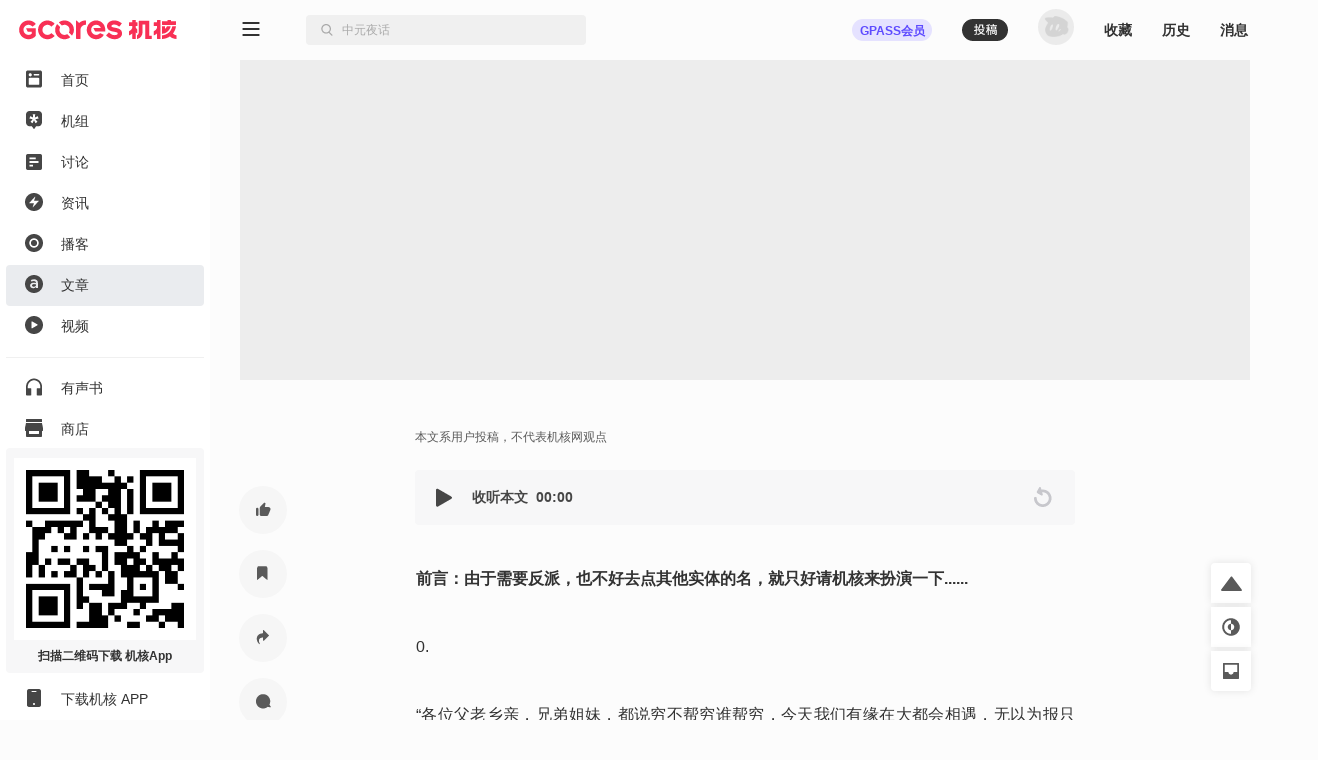

--- FILE ---
content_type: text/html; charset=utf-8
request_url: https://www.gcores.com/articles/132053
body_size: 54038
content:
<!doctype html><html class="gcores no-js theme-system html_route_lightBg" lang="zh"><head><meta charSet="utf-8"/><meta http-equiv="x-ua-compatible" content="ie=edge"/><title>2077年的一档节目 | 机核 GCORES</title><meta name="renderer" content="webkit"/> <meta http-equiv="X-UA-Compatible" content="IE=edge"/><meta name="description" content="游戏评论人小刘，被邀请去参加一期行业巨头企业所制作的游戏讨论节目，仅此而已。"/><meta name="viewport" content="width=device-width, initial-scale=1.0, maximum-scale=1.0, minimum-scale=1.0, user-scalable=0"/><meta name="apple-itunes-app" content="app-id=1095283476"/><link rel="apple-touch-icon" sizes="180x180" href="/apple-touch-icon.png?v=jw7pQOOwRY"/><link rel="icon" type="image/png" sizes="32x32" href="/favicon-32x32.png?v=jw7pQOOwRY"/><link rel="icon" type="image/png" sizes="16x16" href="/favicon-16x16.png?v=jw7pQOOwRY"/><link rel="manifest" href="/site.webmanifest?v=jw7pQOOwRY"/><link rel="mask-icon" href="/safari-pinned-tab.svg?v=jw7pQOOwRY" color="#5bbad5"/><link rel="shortcut icon" href="/favicon.ico?v=jw7pQOOwRY"/><meta name="msapplication-TileColor" content="#ffffff"/><meta name="theme-color" content="#ffffff"/><link rel="stylesheet" type="text/css" href="https://g.alicdn.com/de/prismplayer/2.13.2/skins/default/aliplayer-min.css"/><link rel="stylesheet" type="text/css" href="https://static.gcores.com/assets/446.3d84a549a1069c31234f.style.css"/><link rel="stylesheet" type="text/css" href="https://static.gcores.com/assets/Main.2472aed750e1bf301a80.style.css"/><meta property="og:type" content="webpage"/><meta property="og:url" content="https://www.gcores.com/articles/132053"/><meta property="og:title" content="2077年的一档节目 | 机核 GCORES"/><meta property="og:description" content="游戏评论人小刘，被邀请去参加一期行业巨头企业所制作的游戏讨论节目，仅此而已。"/><meta name="weibo:webpage:url" content="https://www.gcores.com/articles/132053"/><meta name="weibo:webpage:title" content="2077年的一档节目 | 机核 GCORES"/><meta name="weibo:webpage:description" content="游戏评论人小刘，被邀请去参加一期行业巨头企业所制作的游戏讨论节目，仅此而已。"/></head><body><div id="app"><div class="loadingPage"></div><div id="app_inner" data-page-name="article"><img src="https://static.gcores.com/assets/01546e353924919c541d.png" style="position:absolute;left:-9999px;top:-9999px" alt="gamecore app logo"/><div></div><div class="navLayout navLayout-notCollapsed navLayout-prepare"><section class="navLayout_side"><a class="navLayout_side_logo" href="/" target="_blank"></a><div class="navLayout_side_main" tabindex="0"><div><div><a class="navLayout_itemButton" href="/" target="_blank"><span class="navLayout_item"><span class="navLayout_item_icon"><svg aria-hidden="true" focusable="false" data-prefix="gfas" data-icon="feed" class="svg-inline--fa" role="img" xmlns="http://www.w3.org/2000/svg" viewBox="0 0 18 20" style="font-size:100%"><g stroke="none" stroke-width="1" fill="none" fill-rule="evenodd"><g transform="translate(-25.000000, -80.000000)" fill="currentColor"><g transform="translate(0.000000, 70.000000)"><g transform="translate(22.000000, 7.000000)"><path d="M5,3.5 L19,3.5 C20.1045695,3.5 21,4.3954305 21,5.5 L21,20.5 C21,21.6045695 20.1045695,22.5 19,22.5 L5,22.5 C3.8954305,22.5 3,21.6045695 3,20.5 L3,5.5 C3,4.3954305 3.8954305,3.5 5,3.5 Z M7,11.7045455 L17,11.7045455 C17.5522847,11.7045455 18,12.1522607 18,12.7045455 L18,18.4772727 C18,19.0295575 17.5522847,19.4772727 17,19.4772727 L7,19.4772727 C6.44771525,19.4772727 6,19.0295575 6,18.4772727 L6,12.7045455 C6,12.1522607 6.44771525,11.7045455 7,11.7045455 Z M7.8,10.1227273 C8.79411255,10.1227273 9.6,9.31683982 9.6,8.32272727 C9.6,7.32861472 8.79411255,6.52272727 7.8,6.52272727 C6.80588745,6.52272727 6,7.32861472 6,8.32272727 C6,9.31683982 6.80588745,10.1227273 7.8,10.1227273 Z M12.1532468,8.98636364 C11.8319174,8.98636364 11.5714286,8.62819144 11.5714286,8.18636364 C11.5714286,7.74453584 11.8319174,7.38636364 12.1532468,7.38636364 L17.3896104,7.38636364 C17.7109397,7.38636364 17.9714286,7.74453584 17.9714286,8.18636364 C17.9714286,8.62819144 17.7109397,8.98636364 17.3896104,8.98636364 L12.1532468,8.98636364 Z"></path></g></g></g></g></svg></span><span class="navLayout_item_text">首页</span></span></a></div><div><a class="navLayout_itemButton" href="/topics/home" target="_blank"><span class="navLayout_item"><span class="navLayout_item_icon"><svg aria-hidden="true" focusable="false" data-prefix="gfas" data-icon="topic" class="svg-inline--fa" role="img" xmlns="http://www.w3.org/2000/svg" viewBox="0 0 18 20" style="font-size:100%"><g transform="translate(-25.000000, -121.000000)" fill="currentColor"><g transform="translate(6.000000, 110.000000)"><g transform="translate(16.000000, 7.000000)"><path d="M16.7541468,12.4851543 L14.0046991,13.0364507 C13.7704652,13.0834239 13.6776998,13.3827061 13.8408245,13.5649975 L15.7560863,15.7050299 C15.8806798,15.8442298 15.8605704,16.066419 15.7132426,16.1786436 L14.0578553,17.4393534 C13.9105274,17.5515781 13.702731,17.5029343 13.6148874,17.3356782 L12.2650776,14.7651236 C12.1500935,14.5461282 11.8499065,14.5461282 11.7349224,14.7651236 L10.3851126,17.3356782 C10.297269,17.5029343 10.0894726,17.5515781 9.94214472,17.4393534 L8.2867574,16.1786436 C8.13942956,16.066419 8.11932023,15.8442298 8.24391373,15.7050299 L10.1591287,13.5649975 C10.3223002,13.3827061 10.2295348,13.0834239 9.99530087,13.0364507 L7.24585322,12.4851543 C7.06697858,12.4492856 6.95865067,12.2571672 7.01494743,12.0756128 L7.64719617,10.0358652 C7.70349293,9.85431081 7.89886754,9.76562186 8.06367972,9.84679313 L10.5971747,11.094826 C10.8129867,11.2011545 11.0558925,11.0162098 11.0261269,10.7681755 L10.6766745,7.85677034 C10.6539402,7.66740346 10.7947993,7.5 10.9769083,7.5 L13.0230917,7.5 C13.2052007,7.5 13.3460598,7.66740346 13.3233255,7.85677034 L12.9738731,10.7680281 C12.9441075,11.0160623 13.1869664,11.2010071 13.4027785,11.0946786 L15.9363203,9.84679313 C16.1011325,9.76562186 16.2965071,9.85431081 16.352757,10.0358161 L16.9850526,12.0756128 C17.0413493,12.2571672 16.9330214,12.4492856 16.7541468,12.4851543 M11.9972385,4 L6.79625993,4 C4.69965076,4 3,5.71887127 3,7.83925259 L3,16.713757 C3,18.8340876 4.69960055,20.9869989 6.79615951,20.9869989 L9.62895621,20.9869989 L11.5729157,23.82108 C11.8088012,24.05964 12.1911988,24.05964 12.4270843,23.82108 L14.3710438,20.9869989 L17.2038405,20.9869989 C19.3003994,20.9869989 21,18.8340876 21,16.713757 L21,7.83925259 C21,5.71887127 19.3003492,4 17.2037401,4 L11.9972385,4 Z"></path></g></g></g></svg></span><span class="navLayout_item_text">机组</span></span></a></div><div><a class="navLayout_itemButton" href="/discussions" target="_blank"><span class="navLayout_item"><span class="navLayout_item_icon"><svg aria-hidden="true" focusable="false" data-prefix="gfas" data-icon="discussion" class="svg-inline--fa" role="img" xmlns="http://www.w3.org/2000/svg" viewBox="0 0 18 18" style="font-size:90%"><g stroke="none" stroke-width="1" fill="none" fill-rule="evenodd"><g transform="translate(-25.000000, -161.000000)" fill="currentColor" fill-rule="nonzero"><path d="M41,161 L27,161 C25.9,161 25,161.9 25,163 L25,177 C25,178.1 25.9,179 27,179 L41,179 C42.1,179 43,178.1 43,177 L43,163 C43,161.9 42.1,161 41,161 Z M31,175 L29,175 L29,168 L31,168 L31,175 Z M35,175 L33,175 L33,165 L35,165 L35,175 Z M39,175 L37,175 L37,171 L39,171 L39,175 Z" transform="translate(34.000000, 170.000000) rotate(90.000000) translate(-34.000000, -170.000000)"></path></g></g></svg></span><span class="navLayout_item_text">讨论</span></span></a></div><div><a class="navLayout_itemButton" href="/news" target="_blank"><span class="navLayout_item"><span class="navLayout_item_icon"><svg aria-hidden="true" focusable="false" data-prefix="gfas" data-icon="news" class="svg-inline--fa" role="img" xmlns="http://www.w3.org/2000/svg" viewBox="0 0 18 18" style="font-size:100%"><g transform="translate(-25.000000, -121.000000)" fill="currentColor"><g transform="translate(0.000000, 110.000000)"><g transform="translate(22.000000, 7.000000)"><path d="M12,4 C16.9705627,4 21,8.02943725 21,13 C21,17.9705627 16.9705627,22 12,22 C7.02943725,22 3,17.9705627 3,13 C3,8.02943725 7.02943725,4 12,4 Z M13.0175068,7.7010927 L7.31100149,13.8641184 C7.23595615,13.9451674 7.24082305,14.0717068 7.32187202,14.1467521 C7.35884186,14.1809835 7.40736956,14.2 7.45775362,14.2 L11.7188422,14.2 C11.8292992,14.2 11.9188422,14.2895431 11.9188422,14.4 C11.9188422,14.4223319 11.9151021,14.444506 11.907777,14.4656023 L10.6467459,18.0973718 C10.6105147,18.2017176 10.6657325,18.3156777 10.7700783,18.3519089 C10.8451235,18.3779663 10.9284764,18.3571383 10.982444,18.2988436 L16.6890616,12.1346694 C16.7641002,12.0536142 16.7592228,11.9270752 16.6781676,11.8520366 C16.6411991,11.8178122 16.5926765,11.7988 16.5422982,11.7988 L12.2811808,11.7988 C12.1707239,11.7988 12.0811808,11.7092569 12.0811808,11.5988 C12.0811808,11.5764629 12.0849227,11.5542837 12.0922512,11.533183 L13.3531885,7.90259128 C13.3894278,7.79824831 13.3342188,7.68428391 13.2298759,7.64804465 C13.154833,7.62198159 13.0714789,7.64280275 13.0175068,7.7010927 Z"></path></g></g></g></svg></span><span class="navLayout_item_text">资讯</span></span></a></div><div><a class="navLayout_itemButton" href="/radios" target="_blank"><span class="navLayout_item"><span class="navLayout_item_icon"><svg aria-hidden="true" focusable="false" data-prefix="gfas" data-icon="radio" class="svg-inline--fa" role="img" xmlns="http://www.w3.org/2000/svg" viewBox="0 0 18 18" style="font-size:100%"><g transform="translate(-25.000000, -201.000000)" fill="currentColor"><g transform="translate(0.000000, 190.000000)"><g transform="translate(22.000000, 7.000000)"><path d="M12,22 C16.9705627,22 21,17.9705627 21,13 C21,8.02943725 16.9705627,4 12,4 C7.02943725,4 3,8.02943725 3,13 C3,17.9705627 7.02943725,22 12,22 Z M16.6956522,13.0075166 C16.6824048,15.665265 14.5804736,17.7159479 11.8899415,17.6955994 C9.37689397,17.6767581 7.29983329,15.557493 7.30434783,13.0176909 C7.30925392,10.3753924 9.39761936,8.29833171 12.0429325,8.30434783 C14.616272,8.31039012 16.7084057,10.4251333 16.6956522,13.0075166 M12,16.1304348 C13.7288914,16.1304348 15.1304348,14.7288914 15.1304348,13 C15.1304348,11.2711086 13.7288914,9.86956522 12,9.86956522 C10.2711086,9.86956522 8.86956522,11.2711086 8.86956522,13 C8.86956522,14.7288914 10.2711086,16.1304348 12,16.1304348 Z"></path></g></g></g></svg></span><span class="navLayout_item_text">播客</span></span></a></div><div><a class="navLayout_itemButton is_active" href="/articles" target="_blank"><span class="navLayout_item"><span class="navLayout_item_icon"><svg aria-hidden="true" focusable="false" data-prefix="gfas" data-icon="article" class="svg-inline--fa" role="img" xmlns="http://www.w3.org/2000/svg" viewBox="0 0 18 18" style="font-size:100%"><g transform="translate(-25.000000, -241.000000)" fill="currentColor"><g transform="translate(0.000000, 230.000000)"><g transform="translate(22.000000, 7.000000)"><path d="M12,4 C16.9705627,4 21,8.02943725 21,13 C21,17.9705627 16.9705627,22 12,22 C7.02943725,22 3,17.9705627 3,13 C3,8.02943725 7.02943725,4 12,4 Z M12.1225379,8.30434783 C10.7174367,8.30434783 9.78614868,8.59843878 8.83852228,9.02323682 L8.83852228,9.02323682 L9.37768903,10.6080603 C10.1619316,10.2812925 10.8808206,10.0688935 11.8447853,10.0688935 C13.2172098,10.0688935 13.9687755,10.722429 13.9687755,11.9151312 L13.9687755,11.9151312 L13.9687755,12.078515 C13.2989017,11.866116 12.6290279,11.7190705 11.5833712,11.7190705 C9.57374966,11.7190705 8.08695652,12.6340202 8.08695652,14.5456113 L8.08695652,14.5456113 L8.08695652,14.5782881 C8.08695652,16.310157 9.5247345,17.241445 11.1585731,17.241445 C12.465644,17.241445 13.3642552,16.7022783 13.9524371,15.9997277 L13.9524371,15.9997277 L13.9524371,17.0617228 L15.9130435,17.0617228 L15.9130435,11.9478079 C15.9130435,9.64409549 14.6713261,8.30434783 12.1225379,8.30434783 Z M12.0245076,13.1078333 C12.7924117,13.1078333 13.4949623,13.2548788 14.0014523,13.4509395 L14.0014523,13.4509395 L14.0014523,13.941091 C14.0014523,15.0194245 13.0211491,15.7546519 11.7140782,15.7546519 C10.7827902,15.7546519 10.0475629,15.2971771 10.0475629,14.4802578 L10.0475629,14.4802578 L10.0475629,14.447581 C10.0475629,13.6143233 10.7827902,13.1078333 12.0245076,13.1078333 Z"></path></g></g></g></svg></span><span class="navLayout_item_text">文章</span></span></a></div><div><a class="navLayout_itemButton" href="/videos" target="_blank"><span class="navLayout_item"><span class="navLayout_item_icon"><svg aria-hidden="true" focusable="false" data-prefix="gfas" data-icon="video" class="svg-inline--fa" role="img" xmlns="http://www.w3.org/2000/svg" viewBox="0 0 18 18" style="font-size:100%"><g stroke="none" stroke-width="1" fill="none" fill-rule="evenodd"><g transform="translate(-25.000000, -161.000000)" fill="currentColor"><g transform="translate(0.000000, 150.000000)"><g transform="translate(22.000000, 7.000000)"><path d="M12,22 C16.9705627,22 21,17.9705627 21,13 C21,8.02943725 16.9705627,4 12,4 C7.02943725,4 3,8.02943725 3,13 C3,17.9705627 7.02943725,22 12,22 Z M10.3501974,9.50060912 C9.88238693,9.23067066 9.5,9.4515294 9.5,9.99140631 L9.5,15.7219295 C9.5,16.2618064 9.88238693,16.4826651 10.3501974,16.2127267 L15.3128404,13.3477757 C15.7806509,13.0775266 15.7806509,12.6358092 15.3128404,12.3658707 L10.3501974,9.50060912 Z"></path></g></g></g></g></svg></span><span class="navLayout_item_text">视频</span></span></a></div><div class="navLayout_sideDivider"></div><div><a class="navLayout_itemButton" href="/audio_books" target="_blank"><span class="navLayout_item"><span class="navLayout_item_icon"><svg aria-hidden="true" focusable="false" data-prefix="gfas" data-icon="audio-book" class="svg-inline--fa" role="img" xmlns="http://www.w3.org/2000/svg" viewBox="0 0 16 18" style="font-size:100%"><g stroke="none" stroke-width="1" fill="none" fill-rule="evenodd"><g transform="translate(-26.000000, -400.000000)" fill="currentColor"><path d="M26,408.775113 L26,416.788446 C26,417.119817 26.2686292,417.388446 26.6,417.388446 L30.7333333,417.388446 C31.0647042,417.388446 31.3333333,417.119817 31.3333333,416.788446 L31.3333333,410.877335 C31.3333333,410.545964 31.0647042,410.277335 30.7333333,410.277335 L27.7777778,410.277335 L27.7777778,410.277335 L27.7777778,408.757335 C27.7777778,405.344002 30.4088889,402.375113 33.8133333,402.277335 C37.3422222,402.179557 40.2222222,404.997335 40.2222222,408.499557 L40.2222222,410.277335 L37.2666667,410.277335 C36.9352958,410.277335 36.6666667,410.545964 36.6666667,410.877335 L36.6666667,416.788446 C36.6666667,417.119817 36.9352958,417.388446 37.2666667,417.388446 L41.4,417.388446 C41.7313708,417.388446 42,417.119817 42,416.788446 L42,408.499557 L42,408.499557 C42,403.904002 38.1244444,400.215113 33.4666667,400.517335 C29.2177778,400.792891 26,404.517335 26,408.775113 Z"></path></g></g></svg></span><span class="navLayout_item_text">有声书</span></span></a></div><div><button class="navLayout_itemButton o_plainButton" type="button"><span class="navLayout_item"><span class="navLayout_item_icon"><svg aria-hidden="true" focusable="false" data-prefix="gfas" data-icon="shop" class="svg-inline--fa" role="img" xmlns="http://www.w3.org/2000/svg" viewBox="0 0 18 18" style="font-size:100%"><g transform="translate(-25.000000, -422.000000)" fill="currentColor"><g transform="translate(0.000000, 411.000000)"><g transform="translate(22.000000, 7.000000)"><path d="M20,8 L20.9805807,12.9029034 C20.9934953,12.9674766 21,13.0331675 21,13.0990195 L21,13.0990195 L21,15.5 C21,15.7761424 20.7761424,16 20.5,16 L20.5,16 L20,16 L20,21 C20,21.5522847 19.5522847,22 19,22 L5,22 C4.44771525,22 4,21.5522847 4,21 L4,16 L3.5,16 C3.22385763,16 3,15.7761424 3,15.5 L3,15.5 L3,13.0990195 C3,13.0331675 3.00650469,12.9674766 3.01941932,12.9029034 L3.01941932,12.9029034 L4,8 L20,8 Z M17,16 L7,16 L7,18.5 C7,18.7454599 7.17687516,18.9496084 7.41012437,18.9919443 L7.5,19 L16.5,19 C16.7454599,19 16.9496084,18.8231248 16.9919443,18.5898756 L17,18.5 L17,16 Z M19.5,4 C19.7761424,4 20,4.22385763 20,4.5 L20,7 L4,7 L4,4.5 C4,4.22385763 4.22385763,4 4.5,4 L19.5,4 Z"></path></g></g></g></svg></span><span class="navLayout_item_text">商店</span></span></button></div><div class="navLayout_sideDivider"></div><div><a class="navLayout_itemButton" href="/booom/game_lib/browse" target="_blank"><span class="navLayout_item"><span class="navLayout_item_icon"><svg aria-hidden="true" focusable="false" data-prefix="gfas" data-icon="original-games" class="svg-inline--fa" role="img" xmlns="http://www.w3.org/2000/svg" viewBox="0 0 20 22" style="font-size:106%"><g transform="translate(-24.000000, -459.000000)" fill="currentColor"><path d="M34.906758,459.788671 C35.7758267,459.788671 36.6140953,459.915376 37.4031268,460.150852 L36.8875215,461.37507 L35.6742636,464.308041 C34.5936725,464.16631 33.4632652,464.483952 32.6096056,465.277337 C31.1065232,466.674185 31.0718685,468.97385 32.511081,470.433746 C33.9190817,471.861768 36.2862537,471.905049 37.7598843,470.541099 C38.5976485,469.765413 38.9870797,468.688319 38.9115746,467.638895 L38.8902695,467.429476 L40.8799986,466.654398 L42.4193644,466.050096 L43.0700012,465.788885 C43.2772538,466.503554 43.388117,467.257792 43.388117,468.037521 C43.388117,471.225648 41.519659,473.992708 38.7991401,475.360913 L38.5416262,475.485055 L38.5416262,477.526414 L30.0602672,481 L30.0602672,477.464779 L28.8486445,477.464779 C27.5713922,477.464779 26.5166915,476.490751 26.4310172,475.268708 L26.4253991,475.107964 L26.4253991,471.572743 L24.607965,471.572743 C24.1422476,471.572743 23.8575636,471.085959 24.0733839,470.704689 L24.123316,470.630017 L26.4496316,467.613295 C26.6677236,463.253188 30.3631729,459.788671 34.906758,459.788671 Z M36.2107756,466.894458 C36.8343308,467.546148 36.8037851,468.619927 36.1438551,469.247861 C35.4915855,469.868283 34.4227006,469.84274 33.7981864,469.191711 C33.1384684,468.504006 33.1485793,467.444113 33.8209473,466.801956 C34.491105,466.16186 35.5490387,466.202819 36.2107756,466.894458 Z M42.5751846,459.268614 C43.5252428,459.754081 44.0259343,460.554827 43.993943,461.620974 C43.9621392,462.680386 43.4254335,463.446127 42.4513587,463.849622 C40.8733075,464.503348 39.280044,465.121091 37.6931509,465.754043 C37.4588113,465.847598 37.2243965,465.940931 36.9650853,466.044278 C37.0017484,465.946896 37.0277298,465.874185 37.0563816,465.802524 L38.448915,462.302975 C38.6823173,461.720252 38.9173599,461.138209 39.1555183,460.557465 C39.7478186,459.113017 41.3542117,458.644805 42.5751846,459.268614 Z"></path></g></svg></span><span class="navLayout_item_text">游戏库</span></span></a></div><div><a class="navLayout_itemButton" href="/albums" target="_blank"><span class="navLayout_item"><span class="navLayout_item_icon"><svg aria-hidden="true" focusable="false" data-prefix="gfas" data-icon="album" class="svg-inline--fa" role="img" xmlns="http://www.w3.org/2000/svg" viewBox="0 0 18 18" style="font-size:90%"><g transform="translate(-25.000000, -321.000000)" fill="currentColor"><g transform="translate(0.000000, 310.000000)"><g transform="translate(22.000000, 7.000000)"><path d="M17,4 C19.209139,4 21,5.790861 21,8 L21,18 C21,20.209139 19.209139,22 17,22 L7,22 C4.790861,22 3,20.209139 3,18 L3,8 C3,5.790861 4.790861,4 7,4 L17,4 Z M9.75,10.2141992 L9.75,15.7858008 C9.75,16.3107056 10.1222313,16.5254394 10.5776175,16.262987 L15.4084604,13.4774882 C15.8638465,13.2147338 15.8638465,12.7852662 15.4084604,12.5228138 L10.5776175,9.73701297 C10.1222313,9.47456057 9.75,9.68929436 9.75,10.2141992 Z"></path></g></g></g></svg></span><span class="navLayout_item_text">播单</span></span></a></div><div><a class="navLayout_itemButton" href="/collections" target="_blank"><span class="navLayout_item"><span class="navLayout_item_icon"><svg aria-hidden="true" focusable="false" data-prefix="gfas" data-icon="collection" class="svg-inline--fa" role="img" xmlns="http://www.w3.org/2000/svg" viewBox="0 0 18 18" style="font-size:80%"><g transform="translate(-25.000000, -542.000000)" fill="currentColor" fill-rule="nonzero"><path d="M40.8823529,543.8 C42.0470588,543.8 43,544.61 43,545.6 L43,556.4 C43,557.39 42.0470588,558.2 40.8823529,558.2 L40.8823529,543.8 Z M25,558.2 C25,559.19 25.9529412,560 27.1176471,560 L36.6470588,560 C37.8117647,560 38.7647059,559.19 38.7647059,558.2 L38.7647059,543.8 C38.7647059,542.81 37.8117647,542 36.6470588,542 L27.1176471,542 C25.9529412,542 25,542.81 25,543.8 L25,558.2 Z"></path></g></svg></span><span class="navLayout_item_text">专题</span></span></a></div><div><a class="navLayout_itemButton" href="/radios/preview" target="_blank"><span class="navLayout_item"><span class="navLayout_item_icon"><svg aria-hidden="true" focusable="false" data-prefix="gfas" data-icon="calendar" class="svg-inline--fa" role="img" xmlns="http://www.w3.org/2000/svg" viewBox="0 0 16 16" style="font-size:100%"><g fill="currentColor"><path d="M4 .5a.5.5 0 0 0-1 0V1H2a2 2 0 0 0-2 2v1h16V3a2 2 0 0 0-2-2h-1V.5a.5.5 0 0 0-1 0V1H4zM16 14V5H0v9a2 2 0 0 0 2 2h12a2 2 0 0 0 2-2M9.5 7h1a.5.5 0 0 1 .5.5v1a.5.5 0 0 1-.5.5h-1a.5.5 0 0 1-.5-.5v-1a.5.5 0 0 1 .5-.5m3 0h1a.5.5 0 0 1 .5.5v1a.5.5 0 0 1-.5.5h-1a.5.5 0 0 1-.5-.5v-1a.5.5 0 0 1 .5-.5M2 10.5a.5.5 0 0 1 .5-.5h1a.5.5 0 0 1 .5.5v1a.5.5 0 0 1-.5.5h-1a.5.5 0 0 1-.5-.5zm3.5-.5h1a.5.5 0 0 1 .5.5v1a.5.5 0 0 1-.5.5h-1a.5.5 0 0 1-.5-.5v-1a.5.5 0 0 1 .5-.5"></path></g></svg></span><span class="navLayout_item_text">预告</span></span></a></div></div></div><div class="navLayout_side_fixed"><div><a class="navLayout_itemButton" href="/app" target="_blank"></a></div><div><a class="navLayout_itemButton" href="/app" target="_blank"><span class="navLayout_item"><span class="navLayout_item_icon"><svg aria-hidden="true" focusable="false" data-prefix="gfas" data-icon="app" class="svg-inline--fa" role="img" xmlns="http://www.w3.org/2000/svg" viewBox="0 0 14 18" style="font-size:100%"><g stroke="none" stroke-width="1" fill="none" fill-rule="evenodd"><g transform="translate(-27.000000, -1243.000000)" fill="currentColor"><g transform="translate(0.000000, 1232.000000)"><g transform="translate(22.000000, 7.000000)"><path d="M7,22 L17,22 C18.1045695,22 19,21.1045695 19,20 L19,6 C19,4.8954305 18.1045695,4 17,4 L7,4 C5.8954305,4 5,4.8954305 5,6 L5,20 C5,21.1045695 5.8954305,22 7,22 Z M12,20 C12.5522847,20 13,19.5522847 13,19 C13,18.4477153 12.5522847,18 12,18 C11.4477153,18 11,18.4477153 11,19 C11,19.5522847 11.4477153,20 12,20 Z M10,7 L14,7 C14.2761424,7 14.5,6.77614237 14.5,6.5 C14.5,6.22385763 14.2761424,6 14,6 L10,6 C9.72385763,6 9.5,6.22385763 9.5,6.5 C9.5,6.77614237 9.72385763,7 10,7 Z"></path></g></g></g></g></svg></span><span class="navLayout_item_text">下载机核 APP</span></span></a></div></div></section><div class="navLayout_main"><div class="navLayout_mobileNavPlaceholder"><nav class="navLayout_mobileNav navLayout_mobileNav-top"><div><button class="o_plainButton" type="button"><svg aria-hidden="true" focusable="false" data-prefix="gfas" data-icon="bars" class="svg-inline--fa" role="img" xmlns="http://www.w3.org/2000/svg" viewBox="0 0 18 14"><g stroke="none" fill="none" fill-rule="evenodd"><g transform="translate(-305.000000, -83.000000)" fill="currentColor"><g transform="translate(302.000000, 77.000000)"><path d="M20,18 C20.2761424,18 20.5,18.2238576 20.5,18.5 L20.5,19.5 C20.5,19.7761424 20.2761424,20 20,20 L4,20 C3.72385763,20 3.5,19.7761424 3.5,19.5 L3.5,18.5 C3.5,18.2238576 3.72385763,18 4,18 L20,18 Z M20,12 C20.2761424,12 20.5,12.2238576 20.5,12.5 L20.5,13.5 C20.5,13.7761424 20.2761424,14 20,14 L4,14 C3.72385763,14 3.5,13.7761424 3.5,13.5 L3.5,12.5 C3.5,12.2238576 3.72385763,12 4,12 L20,12 Z M20,6 C20.2761424,6 20.5,6.22385763 20.5,6.5 L20.5,7.5 C20.5,7.77614237 20.2761424,8 20,8 L4,8 C3.72385763,8 3.5,7.77614237 3.5,7.5 L3.5,6.5 C3.5,6.22385763 3.72385763,6 4,6 L20,6 Z"></path></g></g></g></svg></button></div><a href="/" target="_blank"><svg aria-hidden="true" focusable="false" data-prefix="gfas" data-icon="gcores" class="svg-inline--fa" role="img" xmlns="http://www.w3.org/2000/svg" viewBox="0 0 213 27"><g stroke="none" stroke-width="1" fill="none" fill-rule="evenodd"><g fill="currentColor"><path d="M12.6976992,0.605064675 C16.3113249,0.605064675 19.7665882,2.15581205 22.1749003,4.86001172 L22.1749003,4.86001172 L22.3327996,5.03689601 C22.4800489,5.20220411 22.461527,5.4564174 22.2920514,5.5985731 L22.2920514,5.5985731 L18.400597,8.86537595 C18.2403824,9.00012289 18.0023758,8.98484231 17.8602201,8.83111041 L17.8602201,8.83111041 L17.7101926,8.66904365 C16.4201412,7.27388036 14.5934172,6.47373361 12.6976992,6.47373361 C8.93173071,6.47373361 5.86774284,9.53679539 5.86774284,13.3027639 C5.86774284,14.9039835 6.43636564,16.4621396 7.46711024,17.6906056 C8.770127,19.2418161 10.6774213,20.1317941 12.6976992,20.1317941 C14.2540031,20.1317941 15.7746524,19.5877128 16.9915423,18.5967904 L16.9915423,18.5967904 L16.9915423,15.9560283 L11.9785858,15.9560283 C11.8280953,15.9560283 11.6910331,15.8699014 11.6252803,15.7346914 L11.6252803,15.7346914 L9.64343532,11.6501459 C9.51702324,11.38945 9.70687288,11.0861536 9.99674086,11.0861536 L9.99674086,11.0861536 L22.0901625,11.0861536 C22.306869,11.0861536 22.4828272,11.2621118 22.4828272,11.4788182 L22.4828272,11.4788182 L22.4828272,21.3658167 L22.3337257,21.5408488 C19.9170788,24.375165 16.4043975,26 12.6976992,26 C8.94191777,26 5.39821228,24.3455299 2.97415658,21.4621307 C1.05528614,19.1774524 1.70530257e-13,16.2792357 1.70530257e-13,13.3027639 C1.70530257e-13,6.30101675 5.69595207,0.605064675 12.6976992,0.605064675 Z M37.5384588,0.625855525 C41.6373587,0.394794629 45.3408157,2.1108501 47.8162697,4.93173784 C47.9324947,5.06370648 47.9139728,5.26744756 47.7787628,5.37996819 L47.7787628,5.37996819 L43.7307982,8.7537351 C43.5997557,8.86301441 43.4080538,8.84541859 43.293218,8.71900651 C41.9198179,7.21039649 39.9032444,6.30004435 37.656073,6.50100713 C34.3258326,6.79874692 31.6586767,9.54045347 31.4567878,12.8776396 C31.216466,16.8417926 34.3605611,20.1317478 38.2728527,20.1317478 C40.2704413,20.1317478 42.046693,19.2551982 43.293218,17.8859656 C43.4080538,17.7600165 43.5992926,17.7419577 43.7303352,17.851237 L43.7303352,17.851237 L47.7787628,21.2254669 C47.9139728,21.3379876 47.9324947,21.5412656 47.8167328,21.6732342 C45.4894541,24.3246464 42.0777172,25.9999537 38.2728527,25.9999537 C31.0877387,25.9999537 25.2963987,20.0321925 25.5853406,12.7827148 C25.8441844,6.29726606 31.0585667,0.990737261 37.5384588,0.625855525 Z M51.0650137,5.83690385 C51.203002,5.64844336 51.4845351,5.63177363 51.6498432,5.79708173 L51.6498432,5.79708173 L55.2046618,9.35190037 C55.4074768,9.55471534 55.4398902,9.8598639 55.3042171,10.112688 C54.529538,11.5578605 54.2415222,13.2993836 54.7471705,15.149723 C55.3667286,17.4177315 57.1994721,19.2527903 59.4665546,19.8760528 C61.3196722,20.3858685 63.0658258,20.0973897 64.5133135,19.3217844 C64.7661377,19.1861114 65.0712862,19.2185248 65.2741012,19.4213397 L65.2741012,19.4213397 L68.8289198,22.9761584 C68.9942279,23.1410034 68.9775582,23.4229996 68.7890977,23.5605248 C66.1372225,25.4956019 62.7162247,26.4388305 59.0595355,25.8026027 C53.8979407,24.9038267 49.7231009,20.7299131 48.8238619,15.5683183 C48.186708,11.911166 49.1294735,8.4897052 51.0650137,5.83690385 Z M103.927696,0.605367861 L104.241526,0.606314905 C110.173169,0.694757051 114.786978,4.83996175 115.978864,10.4210779 C116.004331,10.5386921 116.027484,10.653991 116.04971,10.770216 C116.201127,11.5666584 116.280308,12.3973663 116.280308,14.231036 C116.280308,14.6968621 116.25484,15.0696157 116.210851,15.4067146 L116.210851,15.4067146 L102.791723,15.4067146 C102.641232,15.4067146 102.50417,15.3210507 102.438417,15.1858407 L102.438417,15.1858407 L100.56863,11.3342084 C100.442218,11.0735124 100.632067,10.770216 100.921935,10.770216 L100.921935,10.770216 L110.368112,10.770216 C109.360983,8.25493992 106.91146,6.47359469 104.036396,6.47359469 C100.118084,6.47359469 96.9707478,9.77327394 97.2212567,13.7457618 C97.4314805,17.0760022 100.096321,19.8070586 103.420079,20.1038723 C105.657063,20.303446 107.658819,19.404207 109.022958,17.905784 C109.138257,17.7793719 109.318383,17.7363085 109.47443,17.8053026 L109.47443,17.8053026 L114.07018,19.8320632 C114.29198,19.9302294 114.369772,20.2020385 114.239656,20.4071687 C112.097133,23.7874183 108.434887,25.9998611 104.047972,25.9998611 C96.7646915,25.9998611 90.9140815,19.868181 91.3762033,12.4853454 C91.8022073,5.67993061 97.4231456,0.504907417 104.241526,0.606314905 Z M128.39841,0.605064675 C131.517964,0.605064675 134.263375,1.44920098 136.792079,3.18563056 L136.792079,3.18563056 L138.428027,4.30805864 C138.616951,4.43771204 138.657699,4.69979715 138.516932,4.88084887 L138.516932,4.88084887 L135.491378,8.77508161 C135.361261,8.9422419 135.123254,8.97835964 134.949611,8.85750414 L134.949611,8.85750414 L133.294678,7.70683013 C131.749024,6.63348513 130.11215,6.11209321 128.287742,6.11209321 L128.287742,6.11209321 L127.985834,6.11672369 C126.70597,6.15654581 125.625679,6.54921041 125.022791,7.19377307 C124.736627,7.49984773 124.59123,7.83185306 124.602806,8.1522822 C124.627811,8.86444985 124.65652,9.67941414 129.432396,10.4434432 C133.771155,11.11903 138.779018,12.5720743 138.966552,17.8545246 C139.036009,19.7835821 138.381259,21.5107507 137.076853,22.9063771 C135.339498,24.762736 132.658451,25.8388593 129.526858,25.9360994 C129.34951,25.942119 129.172626,25.9448973 128.996668,25.9448973 L128.996668,25.9448973 C125.349703,25.9448973 122.033354,24.7613469 119.143009,22.4275855 L119.143009,22.4275855 L117.599207,21.1819867 C117.420008,21.0375158 117.400097,20.7717263 117.556144,20.6022508 L117.556144,20.6022508 L120.92065,16.9525073 C121.064194,16.7973863 121.304053,16.7807165 121.467509,16.9159265 L121.467509,16.9159265 L123.015478,18.1957909 C124.891748,19.7465383 126.748107,20.4387949 129.031396,20.4387949 L129.031396,20.4387949 L129.396278,20.4327752 C130.822466,20.3878596 131.990272,19.9891754 132.597328,19.3385931 C132.911275,19.0028834 133.063617,18.6148492 133.047411,18.187456 C133.022869,17.4743623 132.993697,16.659398 128.246993,15.895369 C119.96214,14.6229134 118.784147,11.2672053 118.684128,8.48567668 C118.618839,6.63718951 119.260623,4.96743883 120.540487,3.59959537 C122.228297,1.79417165 124.893601,0.706009115 127.853403,0.613862585 C128.03677,0.608306011 128.218284,0.605064675 128.39841,0.605064675 Z M89.8931998,0.60520359 C90.1099062,0.60520359 90.2858644,0.781161787 90.2858644,0.997868199 L90.2858644,0.997868199 L90.2858644,6.08120791 C90.2858644,6.29791433 90.1099062,6.47340948 89.8931998,6.47340948 L89.8931998,6.47340948 L89.6621389,6.47340948 C85.8906138,6.47340948 82.8331086,9.53091468 82.8331086,13.3024397 L82.8331086,13.3024397 L82.8331086,24.995788 C82.8331086,25.343074 82.5515755,25.6246071 82.2042896,25.6246071 L82.2042896,25.6246071 L77.596037,25.6246071 C77.2482881,25.6246071 76.9667549,25.343074 76.9667549,24.995788 L76.9667549,24.995788 L76.9667549,1.00110953 C76.9667549,0.649193139 77.3936851,0.473697989 77.6423418,0.722817753 C77.9201705,1.00064649 78.1841193,1.26459522 78.4387918,1.51926266 L79.5377416,2.61813818 C80.0121466,3.09247961 80.4770695,3.55728823 80.9693409,4.04935378 C83.2410538,1.91423997 86.2990221,0.60520359 89.663065,0.60520359 L89.663065,0.60520359 Z M53.8582112,3.04449356 C56.5110125,1.10849034 59.9338625,0.165261791 63.5910147,0.803341781 C68.7516834,1.70350688 72.9251341,5.87834663 73.823447,11.0394784 C74.4601378,14.6952415 73.5164462,18.1162393 71.5813691,20.7681145 C71.4438439,20.956575 71.1618477,20.9732447 70.9970027,20.8079366 L70.9970027,20.8079366 L67.442184,17.253118 C67.239369,17.0507661 67.2074187,16.7456175 67.3426287,16.4927934 C68.1182339,15.0453057 68.4071758,13.3000782 67.8973601,11.4469605 C67.2736346,9.17941503 65.4385758,7.34667149 63.1701042,6.72618732 C61.3202279,6.22007598 59.5787048,6.50901786 58.1335323,7.28323393 C57.8807082,7.41890696 57.5755596,7.38649361 57.3727446,7.18367863 L57.3727446,7.18367863 L53.817926,3.62885999 C53.6526179,3.46401495 53.6692876,3.18201878 53.8582112,3.04449356 Z"></path><path d="M175.338365,1.03741249 C175.536086,1.03741249 175.696764,1.19809011 175.696764,1.3962746 L175.696764,1.3962746 L175.696764,21.0957209 L178.711669,21.0957209 C178.909853,21.0957209 179.070531,21.2563985 179.070531,21.454583 L179.070531,21.454583 L179.070531,25.3057523 C179.070531,25.5034737 178.909853,25.6641514 178.711669,25.6641514 L178.711669,25.6641514 L170.547208,25.6641514 C170.349024,25.6641514 170.188346,25.5034737 170.188346,25.3057523 L170.188346,25.3057523 L170.188346,6.01054681 L166.643715,6.01054681 L166.643715,16.262427 C166.643715,20.7827005 163.942293,24.3977154 159.700775,25.6497969 C159.471566,25.7174019 159.241431,25.5432959 159.241431,25.3043632 L159.241431,25.3043632 L159.241431,20.8299314 C159.241431,20.5896096 159.359508,20.36179 159.562323,20.2325996 C160.887103,19.3870742 161.609921,17.9951522 161.609921,16.262427 L161.609921,16.262427 L161.609921,1.3962746 C161.609921,1.19809011 161.770599,1.03741249 161.968783,1.03741249 L161.968783,1.03741249 Z M190.492811,9.26095775e-05 C190.690995,9.26095775e-05 190.851673,0.160770227 190.851673,0.358954723 L190.851673,0.358954723 L190.851673,25.3056597 C190.851673,25.5038442 190.690995,25.6645218 190.492811,25.6645218 L190.492811,25.6645218 L186.641642,25.6645218 C186.443457,25.6645218 186.28278,25.5038442 186.28278,25.3056597 L186.28278,25.3056597 L186.28278,18.0441427 L185.97902,18.3377151 C184.847331,19.4309711 183.59988,20.2024089 182.262135,20.6386 C182.031537,20.7136138 181.795845,20.5381186 181.795845,20.2959446 L181.795845,20.2959446 L181.795845,15.5575756 C181.795845,15.2973426 181.938464,15.0597991 182.164895,14.9310718 C184.477356,13.6155527 186.204524,11.9684914 186.28278,9.46849582 L186.28278,9.46849582 L186.28278,8.17010955 L182.154245,8.17010955 C181.956523,8.17010955 181.795845,8.00943193 181.795845,7.81124743 L181.795845,7.81124743 L181.795845,3.48962149 C181.795845,3.291437 181.956523,3.13075938 182.154245,3.13075938 L182.154245,3.13075938 L186.28278,3.13075938 L186.28278,0.358954723 C186.28278,0.160770227 186.443457,9.26095775e-05 186.641642,9.26095775e-05 L186.641642,9.26095775e-05 Z M157.085434,-5.5067062e-14 C157.283618,-5.5067062e-14 157.444296,0.160677617 157.444296,0.358862113 L157.444296,0.358862113 L157.444296,3.13112982 L159.303896,3.13112982 C159.502081,3.13112982 159.662758,3.29180744 159.662758,3.48999193 L159.662758,3.48999193 L159.662758,7.81161787 C159.662758,8.00980237 159.502081,8.17047998 159.303896,8.17047998 L159.303896,8.17047998 L157.444296,8.17047998 C157.444296,8.17047998 157.444372,8.18488172 157.44448,8.2099808 L157.445222,8.5409183 C157.445222,9.74947328 157.510512,10.0763851 157.625348,10.2949437 C158.042091,11.0890708 158.600064,11.8359671 159.261296,12.4851602 C159.396969,12.618518 159.469667,12.8028111 159.469667,12.9931237 L159.469667,12.9931237 L159.469667,17.5152494 C159.469667,17.7926151 159.166371,17.9685733 158.929291,17.8254915 C158.520419,17.57915 158.121735,17.2966908 157.737405,16.9813552 L157.737405,16.9813552 L157.444296,16.7405703 L157.444296,25.3055671 C157.444296,25.5037516 157.283618,25.6644292 157.085434,25.6644292 L157.085434,25.6644292 L153.234265,25.6644292 C153.03608,25.6644292 152.875402,25.5037516 152.875402,25.3055671 L152.875402,25.3055671 L152.875402,18.0445131 L152.571643,18.3380855 C151.441343,19.4299524 150.194818,20.2013902 148.858462,20.6375813 C148.626938,20.7130581 148.388468,20.5394152 148.388468,20.295852 L148.388468,20.295852 L148.388468,15.5593351 C148.388468,15.3028066 148.524605,15.0648 148.747794,14.9383879 C151.131101,13.5895294 152.875402,11.8429128 152.875402,9.28920368 L152.875402,9.28920368 L152.875402,8.17047998 L148.747331,8.17047998 C148.549146,8.17047998 148.388468,8.00980237 148.388468,7.81161787 L148.388468,7.81161787 L148.388468,3.48999193 C148.388468,3.29180744 148.549146,3.13112982 148.747331,3.13112982 L148.747331,3.13112982 L152.875402,3.13112982 L152.875402,0.358862113 C152.875402,0.160677617 153.03608,-5.5067062e-14 153.234265,-5.5067062e-14 L153.234265,-5.5067062e-14 Z M211.369742,8.52860122 C211.589689,8.52860122 211.756387,8.72447048 211.724899,8.94210299 C211.236384,12.2825304 209.881969,15.4446845 207.787603,18.1224904 L207.787603,18.1224904 L207.686659,18.2516808 L207.806125,18.3637384 C209.003567,19.4847773 210.733977,20.3599378 212.245828,20.6312839 C212.416693,20.661845 212.54079,20.8100204 212.54079,20.9836633 L212.54079,20.9836633 L212.54079,25.2608367 C212.54079,25.4682821 212.364832,25.631275 212.157849,25.6192357 C208.68499,25.4122533 205.548304,24.1638762 203.684536,22.2287991 L203.684536,22.2287991 L203.578961,22.1190567 L203.453475,22.2051836 C200.404305,24.3083472 196.857358,25.4900454 193.163625,25.6382207 C192.961273,25.6465555 192.79365,25.4821735 192.79365,25.2793586 L192.79365,25.2793586 L192.79365,21.0202441 C192.79365,20.8280792 192.945529,20.6724951 193.137694,20.6623081 C196.393384,20.4900543 199.51479,19.2240813 201.977278,17.0667412 C204.433284,14.9149577 206.099794,12.0019234 206.703145,8.82356273 C206.735558,8.6531611 206.881882,8.52860122 207.055525,8.52860122 L207.055525,8.52860122 Z M196.759284,8.52883275 C196.957469,8.52883275 197.118146,8.68951036 197.118146,8.88769486 L197.118146,8.88769486 L197.118146,11.857684 L197.419128,11.5793922 C198.272062,10.7912847 198.943018,9.81842111 199.374116,8.74878049 C199.428292,8.6144966 199.560724,8.52883275 199.705195,8.52883275 L199.705195,8.52883275 L204.174533,8.52883275 C204.408372,8.52883275 204.580626,8.74924354 204.523208,8.97567396 C203.881424,11.5057676 202.457089,13.8145244 200.465057,15.5347473 C198.424868,17.2952554 195.859119,18.3718417 193.184555,18.5991982 C192.974331,18.616794 192.793742,18.451949 192.793742,18.2412622 L192.793742,18.2412622 L192.793742,8.88769486 C192.793742,8.68951036 192.953957,8.52883275 193.152141,8.52883275 L193.152141,8.52883275 Z M204.840489,-3.90798505e-14 C205.038673,-3.90798505e-14 205.199351,0.160677617 205.199351,0.358862113 L205.199351,0.358862113 L205.199351,1.61372189 L211.444478,1.61372189 C211.642662,1.61372189 211.80334,1.77439951 211.80334,1.972584 L211.80334,1.972584 L211.80334,6.22799409 C211.80334,6.42617859 211.642662,6.58685621 211.444478,6.58685621 L211.444478,6.58685621 L193.152234,6.58685621 C192.954049,6.58685621 192.793372,6.42617859 192.793372,6.22799409 L192.793372,6.22799409 L192.793372,1.972584 C192.793372,1.77439951 192.954049,1.61372189 193.152234,1.61372189 L193.152234,1.61372189 L200.226216,1.61372189 L200.226216,0.358862113 C200.226216,0.160677617 200.386894,-3.90798505e-14 200.585079,-3.90798505e-14 L200.585079,-3.90798505e-14 Z"></path></g></g></svg></a><div><div><button class="o_plainButton" type="button"><svg aria-hidden="true" focusable="false" data-prefix="gfas" data-icon="search" class="svg-inline--fa" role="img" xmlns="http://www.w3.org/2000/svg" viewBox="0 0 20 20"><g stroke="none" fill="none" fill-rule="evenodd"><g transform="translate(-300.000000, -132.000000)" fill="currentColor" fill-rule="nonzero"><g transform="translate(298.000000, 129.000000)"><g transform="translate(2.500000, 3.000000)"><path d="M8.05069124,0 C12.4968377,0 16.1013825,3.60454474 16.1013825,8.05069124 C16.1013825,10.15294 15.2955383,12.0670374 13.9759104,13.5009229 L18.4438504,17.969729 C18.8343747,18.3602533 18.8343747,18.9934183 18.4438504,19.3839426 C18.0738801,19.753913 17.486138,19.7733851 17.0932443,19.442359 L17.0296369,19.3839426 L12.4437978,14.7981605 C11.1805102,15.6223569 9.671523,16.1013825 8.05069124,16.1013825 C3.60454474,16.1013825 2.7533531e-13,12.4968377 2.7533531e-13,8.05069124 C2.7533531e-13,3.60454474 3.60454474,0 8.05069124,0 Z M8.05069124,2 C4.70911424,2 2,4.70911424 2,8.05069124 C2,11.3922682 4.70911424,14.1013825 8.05069124,14.1013825 C11.3922682,14.1013825 14.1013825,11.3922682 14.1013825,8.05069124 C14.1013825,4.70911424 11.3922682,2 8.05069124,2 Z"></path></g></g></g></g></svg></button></div></div></nav></div><div class="gnav_container navLayout_navContainer"><nav class="gnav gnav-logoCenter navLayout_nav"><div class="gnav_main"><div class="gnav_menuBtns"><a class="gnav_menuBtn gnav_item" role="button" tabindex="0" target="_blank"><svg aria-hidden="true" focusable="false" data-prefix="gfas" data-icon="bars" class="svg-inline--fa fa-sm" role="img" xmlns="http://www.w3.org/2000/svg" viewBox="0 0 18 14"><g stroke="none" fill="none" fill-rule="evenodd"><g transform="translate(-305.000000, -83.000000)" fill="currentColor"><g transform="translate(302.000000, 77.000000)"><path d="M20,18 C20.2761424,18 20.5,18.2238576 20.5,18.5 L20.5,19.5 C20.5,19.7761424 20.2761424,20 20,20 L4,20 C3.72385763,20 3.5,19.7761424 3.5,19.5 L3.5,18.5 C3.5,18.2238576 3.72385763,18 4,18 L20,18 Z M20,12 C20.2761424,12 20.5,12.2238576 20.5,12.5 L20.5,13.5 C20.5,13.7761424 20.2761424,14 20,14 L4,14 C3.72385763,14 3.5,13.7761424 3.5,13.5 L3.5,12.5 C3.5,12.2238576 3.72385763,12 4,12 L20,12 Z M20,6 C20.2761424,6 20.5,6.22385763 20.5,6.5 L20.5,7.5 C20.5,7.77614237 20.2761424,8 20,8 L4,8 C3.72385763,8 3.5,7.77614237 3.5,7.5 L3.5,6.5 C3.5,6.22385763 3.72385763,6 4,6 L20,6 Z"></path></g></g></g></svg></a></div><div class="gnav_body"><div class="gnav_logo"><div class="gnav_logo_icon"><div></div></div></div><div class="gnav_contentItems"><button class="gnav_item o_plainButton" type="button"><div class="input-group input-group-sm navLayout_search navLayout_search-sm"><div class="input-group-text"><svg aria-hidden="true" focusable="false" data-prefix="gfas" data-icon="search" class="svg-inline--fa" role="img" xmlns="http://www.w3.org/2000/svg" viewBox="0 0 20 20"><g stroke="none" fill="none" fill-rule="evenodd"><g transform="translate(-300.000000, -132.000000)" fill="currentColor" fill-rule="nonzero"><g transform="translate(298.000000, 129.000000)"><g transform="translate(2.500000, 3.000000)"><path d="M8.05069124,0 C12.4968377,0 16.1013825,3.60454474 16.1013825,8.05069124 C16.1013825,10.15294 15.2955383,12.0670374 13.9759104,13.5009229 L18.4438504,17.969729 C18.8343747,18.3602533 18.8343747,18.9934183 18.4438504,19.3839426 C18.0738801,19.753913 17.486138,19.7733851 17.0932443,19.442359 L17.0296369,19.3839426 L12.4437978,14.7981605 C11.1805102,15.6223569 9.671523,16.1013825 8.05069124,16.1013825 C3.60454474,16.1013825 2.7533531e-13,12.4968377 2.7533531e-13,8.05069124 C2.7533531e-13,3.60454474 3.60454474,0 8.05069124,0 Z M8.05069124,2 C4.70911424,2 2,4.70911424 2,8.05069124 C2,11.3922682 4.70911424,14.1013825 8.05069124,14.1013825 C11.3922682,14.1013825 14.1013825,11.3922682 14.1013825,8.05069124 C14.1013825,4.70911424 11.3922682,2 8.05069124,2 Z"></path></g></g></g></g></svg></div><input type="text" class="form-control" placeholder="搜索"/></div></button></div><div class="gnav_userItems"><a class="p_svgNavBtn gnav_item" href="/gpass" target="_blank"><svg aria-hidden="true" focusable="false" data-prefix="gfas" data-icon="gpass-button" class="svg-inline--fa" role="img" xmlns="http://www.w3.org/2000/svg" viewBox="0 0 80 22"><g stroke="none" stroke-width="1" fill="none" fill-rule="evenodd"><g><rect class="fa_gpassButton_bg" fill="#E5E2FF" x="0" y="0" width="80" height="22" rx="11"></rect><text class="fa_gpassButton_text" font-size="12" font-weight="bold" fill="#5E4BFF"><tspan x="8.362" y="16">GPASS会员</tspan></text></g></g></svg></a><button class="p_svgNavBtn gnav_item o_plainButton" type="button"><svg aria-hidden="true" focusable="false" data-prefix="gfas" data-icon="post-button" class="svg-inline--fa" role="img" xmlns="http://www.w3.org/2000/svg" viewBox="0 0 46 22"><path fill="currentColor" d="M11,0 L35,0 C41.0751322,-1.11598369e-15 46,4.92486775 46,11 C46,17.0751322 41.0751322,22 35,22 L11,22 C4.92486775,22 7.43989126e-16,17.0751322 0,11 C-7.43989126e-16,4.92486775 4.92486775,1.11598369e-15 11,0 Z M18.2509129,6.49837838 L20.0985915,6.49837838 L20.0985915,8.12756757 C20.0985915,9.13837838 20.314554,9.53081081 21.286385,9.53081081 L22.1862285,9.53081081 C22.4501826,9.53081081 22.7141367,9.51891892 22.8821075,9.45945946 C22.8461137,9.20972973 22.81012,8.8172973 22.7981221,8.53189189 C22.6301513,8.57945946 22.3541993,8.60324324 22.1742306,8.60324324 L21.3703704,8.60324324 C21.1784038,8.60324324 21.1544079,8.47243243 21.1544079,8.13945946 L21.1544079,5.47567568 L17.2070944,5.47567568 L17.2070944,6.76 C17.2070944,7.59243243 17.0151278,8.50810811 15.6593636,9.18594595 C15.8513302,9.34054054 16.2472613,9.78054054 16.3792384,9.99459459 C17.9149713,9.19783784 18.2509129,7.90162162 18.2509129,6.79567568 L18.2509129,6.49837838 Z M15.7913406,10.2086486 L14.771518,10.4821622 L14.771518,8.41297297 L16.163276,8.41297297 L16.163276,7.39027027 L14.771518,7.39027027 L14.771518,5.07135135 L13.6917058,5.07135135 L13.6917058,7.39027027 L12.1559729,7.39027027 L12.1559729,8.41297297 L13.6917058,8.41297297 L13.6917058,10.7675676 C13.0558164,10.9340541 12.4799165,11.0767568 12,11.1837838 L12.2999478,12.2421622 L13.6917058,11.8616216 L13.6917058,14.6562162 C13.6917058,14.8345946 13.6197183,14.8821622 13.4517475,14.8940541 C13.3077726,14.8940541 12.8038602,14.8940541 12.275952,14.8821622 C12.4079291,15.1556757 12.5639019,15.6075676 12.5998957,15.8810811 C13.4277517,15.8810811 13.9556599,15.8572973 14.3035994,15.6789189 C14.6515389,15.5243243 14.771518,15.2389189 14.771518,14.6681081 L14.771518,11.5524324 C15.1554512,11.4572973 15.5513824,11.3383784 15.9353156,11.2194595 L15.7913406,10.2086486 Z M20.8184664,11.2551351 C20.3985394,12.0518919 19.8346375,12.7178378 19.1627543,13.2648649 C18.4548774,12.7059459 17.8909755,12.0281081 17.4830464,11.2551351 L20.8184664,11.2551351 Z M21.5743349,10.1848649 L21.3823683,10.2205405 L16.1032864,10.2205405 L16.1032864,11.2551351 L16.7031821,11.2551351 L16.4032342,11.3621622 C16.8711528,12.3372973 17.4710485,13.1816216 18.238915,13.8951351 C17.3390715,14.4183784 16.295253,14.7751351 15.2034429,14.9891892 C15.4074074,15.227027 15.6593636,15.6908108 15.7553469,16 C16.9791341,15.6908108 18.1309338,15.2508108 19.1387585,14.6086486 C20.0505999,15.2389189 21.1304121,15.7027027 22.3661972,16 C22.534168,15.6908108 22.8341158,15.2151351 23.0740741,14.9772973 C21.9462702,14.7632432 20.9384455,14.3945946 20.0865936,13.907027 C21.0584246,13.0389189 21.838289,11.932973 22.2942097,10.4821622 L21.5743349,10.1848649 Z M34.856025,10.7794595 L28.2331768,10.7794595 L28.2331768,11.16 C27.9812207,10.8745946 27.1413667,9.94702703 26.8534168,9.6972973 L26.8534168,9.45945946 L28.3411581,9.45945946 L28.3411581,8.42486486 L26.8534168,8.42486486 L26.8534168,6.51027027 C27.3333333,6.39135135 27.801252,6.27243243 28.1971831,6.11783784 L27.5252999,5.22594595 C26.685446,5.57081081 25.3296818,5.86810811 24.1418884,6.04648649 C24.2618675,6.30810811 24.4058425,6.67675676 24.4418362,6.92648649 C24.885759,6.87891892 25.3536776,6.80756757 25.8215962,6.72432432 L25.8215962,8.42486486 L24.18988,8.42486486 L24.18988,9.45945946 L25.6416275,9.45945946 C25.2336985,10.6962162 24.5378195,12.0875676 23.8899322,12.8843243 C24.0699009,13.1816216 24.3458529,13.6454054 24.4418362,13.9664865 C24.9337507,13.3124324 25.4256651,12.3372973 25.8215962,11.3145946 L25.8215962,16 L26.8534168,16 L26.8534168,10.8508108 C27.1533646,11.2908108 27.4533125,11.7902703 27.5972874,12.0875676 L28.2331768,11.2313514 L28.2331768,15.9762162 L29.2410016,15.9762162 L29.2410016,11.6832432 L33.8482003,11.6832432 L33.8482003,14.9772973 C33.8482003,15.0843243 33.8002087,15.12 33.6922274,15.12 C33.5842462,15.1318919 33.2363067,15.1318919 32.8643714,15.12 C32.9843505,15.3697297 33.1043297,15.7264865 33.1403234,15.9881081 C33.7762128,15.9881081 34.1961398,15.9881081 34.4960876,15.8335135 C34.7840376,15.6789189 34.856025,15.4410811 34.856025,14.9891892 L34.856025,10.7794595 Z M32.3124674,13.9664865 L30.7407407,13.9664865 L30.7407407,13.027027 L32.3124674,13.027027 L32.3124674,13.9664865 Z M33.1763172,12.2659459 L29.9248826,12.2659459 L29.9248826,14.7394595 L33.1763172,14.7394595 L33.1763172,12.2659459 Z M33.0923318,9.43567568 L29.9368805,9.43567568 L29.9368805,8.53189189 L33.0923318,8.53189189 L33.0923318,9.43567568 Z M34.1361502,7.74702703 L28.9650496,7.74702703 L28.9650496,10.2086486 L34.1361502,10.2086486 L34.1361502,7.74702703 Z M32.2044862,6.26054054 C32.084507,5.88 31.8565467,5.38054054 31.6405842,5 L30.5847679,5.28540541 C30.7287428,5.5827027 30.8727178,5.93945946 30.9926969,6.26054054 L28.1611894,6.26054054 L28.1611894,7.2 L35,7.2 L35,6.26054054 L32.2044862,6.26054054 Z"></path></svg></button><div class="gnav_item"><div class="gnav_avatarNotSignin"><div class="avatar"><img class="avatar_img" src="https://alioss.gcores.com/page_resources/misc/avatar-default.png?x-oss-process=image/bright,-20" style="visibility:hidden"/></div></div></div><button class="gnav_item o_plainButton" type="button">收藏</button><button class="gnav_item o_plainButton" type="button">历史</button><button class="gnav_item o_plainButton" type="button">消息</button></div></div><div class="gnav_alwaysBtns"></div></div></nav></div><div class="articlePage"><div class="loadingPlaceholder loadingPlaceholder-wrapper loadingPlaceholder-disabled"><div class="articlePage_header articlePage_header-placeholder"><div class="articlePage_header_image"></div><div class="articlePage_header_content"><div class="d-none"><div class="articlePage_header_content_inner story_container"><div class="originalPage_category"><a href="/categories/66" target="_blank">夜城迷梦</a></div><div class="originalPage_titleGroup"><h1 class="originalPage_title">2077年的一档节目</h1><p class="originalPage_desc">游戏评论人小刘，被邀请去参加一期行业巨头企业所制作的游戏讨论节目，仅此而已。</p></div><div class="originalPage_userInfo"><a class="avatar avatar-md" href="/users/263817" target="_blank"><img class="avatar_img" src="https://image.gcores.com/4c60840a-9576-4b16-9d1c-84d31f49fe00.jpg?x-oss-process=image/resize,limit_1,m_fill,w_88,h_88/quality,q_90/format,webp/bright,-8" style="visibility:hidden"/><div class="avatar_text"><span class="me-2">伊字诀</span></div></a><span class="me-2 u_color-gray-info" title="2020-12-27 14:00:00">2020-12-27</span></div></div></div></div></div><div class="loadingPlaceholder_mask"><div style="fill:#999;height:50px;width:50px" class="loadingPlaceholder_icon"><svg xmlns="http://www.w3.org/2000/svg" viewBox="0 0 32 32">
  <circle transform="translate(8 0)" cx="0" cy="16" r="0"> 
    <animate attributeName="r" values="0; 4; 0; 0" dur="1.2s" repeatCount="indefinite" begin="0"
      keytimes="0;0.2;0.7;1" keySplines="0.2 0.2 0.4 0.8;0.2 0.6 0.4 0.8;0.2 0.6 0.4 0.8" calcMode="spline" />
  </circle>
  <circle transform="translate(16 0)" cx="0" cy="16" r="0"> 
    <animate attributeName="r" values="0; 4; 0; 0" dur="1.2s" repeatCount="indefinite" begin="0.3"
      keytimes="0;0.2;0.7;1" keySplines="0.2 0.2 0.4 0.8;0.2 0.6 0.4 0.8;0.2 0.6 0.4 0.8" calcMode="spline" />
  </circle>
  <circle transform="translate(24 0)" cx="0" cy="16" r="0"> 
    <animate attributeName="r" values="0; 4; 0; 0" dur="1.2s" repeatCount="indefinite" begin="0.6"
      keytimes="0;0.2;0.7;1" keySplines="0.2 0.2 0.4 0.8;0.2 0.6 0.4 0.8;0.2 0.6 0.4 0.8" calcMode="spline" />
  </circle>
</svg>
</div></div></div><div class="articlePage_body"><div class="u_color-gray-desc small mt-5 d-flex flex-column gap-2 story_container"><div>本文系用户投稿，不代表机核网观点</div></div><div class="articlePage_content"><div class="story_container story_enableImagePos"><div class="mt-4"></div><div class="story story-show"><div class="md-RichEditor-root"><div class="md-RichEditor-editor md-RichEditor-readonly"><div class="DraftEditor-root"><div class="DraftEditor-editorContainer"><div aria-describedby="placeholder-articles132053" class="public-DraftEditor-content" contenteditable="false" spellcheck="false" style="outline:none;user-select:text;-webkit-user-select:text;white-space:pre-wrap;word-wrap:break-word"><div data-contents="true"><div class="story_block story_block-text " data-block="true" data-editor="articles132053" data-offset-key="a8te4-0-0"><div data-offset-key="a8te4-0-0" class="public-DraftStyleDefault-block public-DraftStyleDefault-ltr"><span data-offset-key="a8te4-0-0" style="font-weight:bold"><span data-text="true">前言：由于需要反派，也不好去点其他实体的名，就只好请机核来扮演一下......</span></span></div></div><div class="story_block story_block-text " data-block="true" data-editor="articles132053" data-offset-key="1f6dj-0-0"><div data-offset-key="1f6dj-0-0" class="public-DraftStyleDefault-block public-DraftStyleDefault-ltr"><span data-offset-key="1f6dj-0-0"><span data-text="true">0.</span></span></div></div><div class="story_block story_block-text " data-block="true" data-editor="articles132053" data-offset-key="9187v-0-0"><div data-offset-key="9187v-0-0" class="public-DraftStyleDefault-block public-DraftStyleDefault-ltr"><span data-offset-key="9187v-0-0"><span data-text="true">“各位父老乡亲，兄弟姐妹，都说穷不帮穷谁帮穷，今天我们有缘在大都会相遇，无以为报只有为大家唱一首古风歌曲，感谢各位慷慨解囊伸出援手，祝好人一生平安。”</span></span></div></div><div class="story_block story_block-text " data-block="true" data-editor="articles132053" data-offset-key="af3qe-0-0"><div data-offset-key="af3qe-0-0" class="public-DraftStyleDefault-block public-DraftStyleDefault-ltr"><span data-offset-key="af3qe-0-0"><span data-text="true">“离家的孩子~流浪在外边~~没有那好衣裳~也没有好烟~~~”</span></span></div></div><div class="story_block story_block-text " data-block="true" data-editor="articles132053" data-offset-key="ffkf1-0-0"><div data-offset-key="ffkf1-0-0" class="public-DraftStyleDefault-block public-DraftStyleDefault-ltr"><span data-offset-key="ffkf1-0-0"><span data-text="true">新5号线的和平西桥遗址站上来一位职业乞讨者，俗气的开场白和歌声令小刘的眉头皱了起来，一边努力适应轨道车加速感所加重的宿醉，一边用手心的终端操作自己听觉传感器的屏蔽设定。</span></span></div></div><div class="story_block story_block-text " data-block="true" data-editor="articles132053" data-offset-key="cena5-0-0"><div data-offset-key="cena5-0-0" class="public-DraftStyleDefault-block public-DraftStyleDefault-ltr"><span data-offset-key="cena5-0-0"><span data-text="true">【提示——新的听觉智能屏蔽方案需要40元解锁，或者您可以充值智慧健康集团大会员直接解锁，目前首次开通第一个月仅需0元。】</span></span></div></div><div class="story_block story_block-text " data-block="true" data-editor="articles132053" data-offset-key="cmmpb-0-0"><div data-offset-key="cmmpb-0-0" class="public-DraftStyleDefault-block public-DraftStyleDefault-ltr"><span data-offset-key="cmmpb-0-0"><span data-text="true">“操你妈的上礼拜还免费呢…”小刘自忖道，并决定忍耐着歌声，等待乞讨者走到车厢另一端。</span></span></div></div><div class="story_block story_block-text " data-block="true" data-editor="articles132053" data-offset-key="2fpd2-0-0"><div data-offset-key="2fpd2-0-0" class="public-DraftStyleDefault-block public-DraftStyleDefault-ltr"><span data-offset-key="2fpd2-0-0"><span data-text="true">还好整个过程并不漫长，只是不断关闭在眼前弹出的“王文明 向您请求支付5元，大都会公安局提示您预防电子诈骗，请谨慎处理。”窗口有点恼人。</span></span></div></div><h1 class="story_block" data-block="true" data-editor="articles132053" data-offset-key="2em7b-0-0"><div id="nopop_2em7b"><div data-offset-key="2em7b-0-0" class="public-DraftStyleDefault-block public-DraftStyleDefault-ltr"><span data-offset-key="2em7b-0-0"><span data-text="true">1.</span></span></div></div></h1><div class="story_block story_block-text " data-block="true" data-editor="articles132053" data-offset-key="f40rf-0-0"><div data-offset-key="f40rf-0-0" class="public-DraftStyleDefault-block public-DraftStyleDefault-ltr"><span data-offset-key="f40rf-0-0"><span data-text="true">从车站出来，五光十色的广告牌令居住在八环到九环之间郊区的小刘迷失了方向，只有求助于AR地图导航，跟着某女性Vtuber的声音一路走到了吉考斯大厦。</span></span></div></div><div class="story_block story_block-text " data-block="true" data-editor="articles132053" data-offset-key="2n1c9-0-0"><div data-offset-key="2n1c9-0-0" class="public-DraftStyleDefault-block public-DraftStyleDefault-ltr"><span data-offset-key="2n1c9-0-0"><span data-text="true">令他意外的是，在这个信息交流足够电子化的时代，吉考斯集团的总部竟然还保留实体的前台柜员存在。可能是他们经营层还有这方面的古老情怀，也可能就是钱多了烧的，毕竟这种企业一分钟赚的钱大概可以打发刚才要饭的上万次……</span></span></div></div><div class="story_block story_block-text " data-block="true" data-editor="articles132053" data-offset-key="b8g8e-0-0"><div data-offset-key="b8g8e-0-0" class="public-DraftStyleDefault-block public-DraftStyleDefault-ltr"><span data-offset-key="b8g8e-0-0"><span data-text="true">【访客确认，预约编号7712090031；请从5号电梯前往2号会议室。】</span></span></div></div><div class="story_block story_block-text " data-block="true" data-editor="articles132053" data-offset-key="a8qdg-0-0"><div data-offset-key="a8qdg-0-0" class="public-DraftStyleDefault-block public-DraftStyleDefault-ltr"><span data-offset-key="a8qdg-0-0"><span data-text="true">“您好刘先生，您的预约编号是7712090031，请您从那边的5号电梯去2号会议室~”</span></span></div></div><div class="story_block story_block-text " data-block="true" data-editor="articles132053" data-offset-key="2etso-0-0"><div data-offset-key="2etso-0-0" class="public-DraftStyleDefault-block public-DraftStyleDefault-ltr"><span data-offset-key="2etso-0-0"><span data-text="true">难以分辨的甜美电子女声和甜美真人女声几乎同时响起，小刘忍不住问道：“你们不是有电子提示吗？有必要再说一遍么，我又不是没有传感器。”</span></span></div></div><div class="story_block story_block-text " data-block="true" data-editor="articles132053" data-offset-key="1mm1b-0-0"><div data-offset-key="1mm1b-0-0" class="public-DraftStyleDefault-block public-DraftStyleDefault-ltr"><span data-offset-key="1mm1b-0-0"><span data-text="true">面容精致的前台女柜员露出模棱两可的笑容，用甜美的真人女声回答道：“不好意思刘先生，我们公司规定要这样，是20年前赵总退休时定下来的。”</span></span></div></div><div class="story_block story_block-text " data-block="true" data-editor="articles132053" data-offset-key="du1a8-0-0"><div data-offset-key="du1a8-0-0" class="public-DraftStyleDefault-block public-DraftStyleDefault-ltr"><span data-offset-key="du1a8-0-0"><span data-text="true">“行吧，企业家说他妈什么都有道理…..”</span></span></div></div><div class="story_block story_block-text " data-block="true" data-editor="articles132053" data-offset-key="agqev-0-0"><div data-offset-key="agqev-0-0" class="public-DraftStyleDefault-block public-DraftStyleDefault-ltr"><span data-offset-key="agqev-0-0"><span data-text="true">小刘搭上电梯，伴随着轿厢急速却稳定地上升，透明外墙映出来了越来越多的房顶。</span></span></div></div><div class="story_block story_block-text " data-block="true" data-editor="articles132053" data-offset-key="a8nbv-0-0"><div data-offset-key="a8nbv-0-0" class="public-DraftStyleDefault-block public-DraftStyleDefault-ltr"><span data-offset-key="a8nbv-0-0"><span data-text="true">在大都会的企业区，企业大楼的高度象征着它的规模和地位，因此能看到别人的楼顶就是你比它牛逼的标志；而那些替大企业做外围工作或处理杂物的小公司，它们的三四层小楼占了90%，甚至没有自己的直升机起降场。</span></span></div></div><div class="story_block story_block-text " data-block="true" data-editor="articles132053" data-offset-key="cvtlb-0-0"><div data-offset-key="cvtlb-0-0" class="public-DraftStyleDefault-block public-DraftStyleDefault-ltr"><span data-offset-key="cvtlb-0-0"><span data-text="true">而能够俯视这座城市大多数楼顶直升机场的地方之一，就是吉考斯大楼的2号会议室。</span></span></div></div><div class="story_block story_block-text " data-block="true" data-editor="articles132053" data-offset-key="fnhir-0-0"><div data-offset-key="fnhir-0-0" class="public-DraftStyleDefault-block public-DraftStyleDefault-ltr"><span data-offset-key="fnhir-0-0"><span data-text="true">技术使人类社会的生活不断进步，却又令一些原始的东西更加固化地保存下来，这种对建筑物本体高度的崇拜就仿佛熊科动物打架要二足站立起来显得自己更高大一样。在本世纪的50年代开始甚至出现了“企业其实没有那么多直属雇员，而楼实在太高了于是1~40层都是厕所”的奇妙设计。</span></span></div></div><div class="story_block story_block-text " data-block="true" data-editor="articles132053" data-offset-key="1d9pm-0-0"><div data-offset-key="1d9pm-0-0" class="public-DraftStyleDefault-block public-DraftStyleDefault-ltr"><span data-offset-key="1d9pm-0-0"><span data-text="true">如今这已经是新企业主义*建筑领域的必修课，基本上建筑专业的学生大一就会接触到，也是每个建筑师想要成为行业顶尖必须精通的设计语言之一。</span></span></div></div><blockquote class="story_block story_block-quote" data-block="true" data-editor="articles132053" data-offset-key="6l93f-0-0"><div data-offset-key="6l93f-0-0" class="public-DraftStyleDefault-block public-DraftStyleDefault-ltr"><span data-offset-key="6l93f-0-0"><span data-text="true">注：【新企业主义】的启蒙始于20年代初，2020年的《最终幻想7 重制》第一章中巨大的神罗大厦从五十多层开始才有内容就是它的实例。</span></span></div></blockquote><div class="story_block story_block-text " data-block="true" data-editor="articles132053" data-offset-key="1s3qm-0-0"><div data-offset-key="1s3qm-0-0" class="public-DraftStyleDefault-block public-DraftStyleDefault-ltr"><span data-offset-key="1s3qm-0-0"><span data-text="true">“啊小刘老师来了，那我们准备开始节目吧。”打开门，一位编辑如是说道。</span></span></div></div><div class="story_block story_block-text " data-block="true" data-editor="articles132053" data-offset-key="46jia-0-0"><div data-offset-key="46jia-0-0" class="public-DraftStyleDefault-block public-DraftStyleDefault-ltr"><span data-offset-key="46jia-0-0"><span data-text="true">他叫谭骏，虽然有【RRR】这么个ID但其实在现在这个时代这种名号毫无意义，任何人都只能实名注册信息系统，每一位公民通过视网膜传感器搭载的智能扫描模块也会知道你的本名，只是吉考斯集团的传统要求你有这么一个ID而已。正如之前所说，大企业都会有这种没什么道理的规矩。节目中一般也只会互相称呼ID，这点颇有世纪初互联网企业的醍醐味。</span></span></div></div><div class="story_block story_block-text " data-block="true" data-editor="articles132053" data-offset-key="b90k5-0-0"><div data-offset-key="b90k5-0-0" class="public-DraftStyleDefault-block public-DraftStyleDefault-ltr"><span data-offset-key="b90k5-0-0"><span data-text="true">和RRR一起的还有媒体事业部的西总布，打40年前集团成为托拉斯级别的巨头之后，第一代西总布实现财务自由提前退休了。而【西总布】这一名号就成为了企业内一个职位，任何负责媒体事业内容的负责人都称作西总布，现在这位是第五代，他的本名有点难念，小刘也就没怎么记住。</span></span></div></div><div class="story_block story_block-text " data-block="true" data-editor="articles132053" data-offset-key="6h887-0-0"><div data-offset-key="6h887-0-0" class="public-DraftStyleDefault-block public-DraftStyleDefault-ltr"><span data-offset-key="6h887-0-0"><span data-text="true">这其实也是某个远东的巨头那里形成的行规，他们在国家的历史上有“歌舞伎表演者袭名”的传统，在垄断了一个区域的娱乐产业之后，这种袭名的传统被扩散到企业领域周边，各个新兴的巨头企业纷纷效仿。</span></span></div></div><div class="story_block story_block-text " data-block="true" data-editor="articles132053" data-offset-key="4ocdh-0-0"><div data-offset-key="4ocdh-0-0" class="public-DraftStyleDefault-block public-DraftStyleDefault-ltr"><span data-offset-key="4ocdh-0-0"><span data-text="true">正如100年前当时还在做四轮内燃机车辆的丰田向全世界推广JIT和5S一样：有些是提升效率和推行企业文化，有些只是摸着石头碰巧过了河，这石头就成不可撼动的真理了。</span></span></div></div><div class="story_block story_block-text " data-block="true" data-editor="articles132053" data-offset-key="efl9d-0-0"><div data-offset-key="efl9d-0-0" class="public-DraftStyleDefault-block public-DraftStyleDefault-ltr"><span data-offset-key="efl9d-0-0"><span data-text="true">至于大都会曾经一处地名的西总布胡同，现在则成了吉考斯集团的高管宿舍，在此不表。</span></span></div></div><div class="story_block story_block-text " data-block="true" data-editor="articles132053" data-offset-key="607v3-0-0"><div data-offset-key="607v3-0-0" class="public-DraftStyleDefault-block public-DraftStyleDefault-ltr"><span data-offset-key="607v3-0-0"><span data-text="true">RRR递来一张芯片：“拿着，待会儿用这个登录直播用虚拟空间，验证是899594GXHY”</span></span></div></div><div class="story_block story_block-text " data-block="true" data-editor="articles132053" data-offset-key="57kt9-0-0"><div data-offset-key="57kt9-0-0" class="public-DraftStyleDefault-block public-DraftStyleDefault-ltr"><span data-offset-key="57kt9-0-0"><span data-text="true">“是是是，提到直播就想到HUYA，提到HUYA就想到感谢…贵司的祖传验证。”</span></span></div></div><div class="story_block story_block-text " data-block="true" data-editor="articles132053" data-offset-key="b70mr-0-0"><div data-offset-key="b70mr-0-0" class="public-DraftStyleDefault-block public-DraftStyleDefault-ltr"><span data-offset-key="b70mr-0-0"><span data-text="true">小刘随意找了一张沙发椅，都没有注意它的颜色是红是黑，更无暇感受和赞叹它在人体工学上精妙且舒适的设计，便将自己的接口和会议室网络连接，登录进入了吉考斯的虚拟空间。</span></span></div></div><div class="story_block story_block-text " data-block="true" data-editor="articles132053" data-offset-key="dmbcu-0-0"><div data-offset-key="dmbcu-0-0" class="public-DraftStyleDefault-block public-DraftStyleDefault-ltr"><span data-offset-key="dmbcu-0-0"><span data-text="true">反色调和矩阵形成的空间里，一张圆桌摆在它的正中央，上方浮动着MS雅黑字体的120号字——《圆桌节目：好游戏是否应该“好玩”？》</span></span></div></div><h1 class="story_block" data-block="true" data-editor="articles132053" data-offset-key="eu43r-0-0"><div id="nopop_eu43r"><div data-offset-key="eu43r-0-0" class="public-DraftStyleDefault-block public-DraftStyleDefault-ltr"><span data-offset-key="eu43r-0-0"><span data-text="true">2.</span></span></div></div></h1><div class="story_block story_block-text " data-block="true" data-editor="articles132053" data-offset-key="7rqe6-0-0"><div data-offset-key="7rqe6-0-0" class="public-DraftStyleDefault-block public-DraftStyleDefault-ltr"><span data-offset-key="7rqe6-0-0"><span data-text="true">张维纶是一个纺织业家族的次子，从名字中可以看出他父母对他的期待介于“没有”和“有但不高”之间，因此他早早地从家族企业核心退出，成立了自己的情趣用品品牌，得益于家族背景，在情趣服饰方面的经营颇为顺遂。</span></span></div></div><div class="story_block story_block-text " data-block="true" data-editor="articles132053" data-offset-key="61j25-0-0"><div data-offset-key="61j25-0-0" class="public-DraftStyleDefault-block public-DraftStyleDefault-ltr"><span data-offset-key="61j25-0-0"><span data-text="true">在性偶尚未发达如斯的年代里，张维纶凭借他原生的一张种马脸，在情趣产业中也是万花丛中过一身荷尔蒙，因此对风俗业涉足投资。如今也拥有了自己的一家风俗酒吧，曾一度和大洋彼岸的大鸟转转转在地下世界并称双璧，人们也愿意尊称他一声张老板。</span></span></div></div><div class="story_block story_block-text " data-block="true" data-editor="articles132053" data-offset-key="fjivv-0-0"><div data-offset-key="fjivv-0-0" class="public-DraftStyleDefault-block public-DraftStyleDefault-ltr"><span data-offset-key="fjivv-0-0"><span data-text="true">其本人早已不再过问经营，只是多年来的从业习惯使他对各种消费主义话题保持着敏感，试图让自己总能和任何人（尤其是年轻的女性）搭上话来创造各种各样的机会，有商机也有上机。</span></span></div></div><div class="story_block story_block-text " data-block="true" data-editor="articles132053" data-offset-key="e6g1e-0-0"><div data-offset-key="e6g1e-0-0" class="public-DraftStyleDefault-block public-DraftStyleDefault-ltr"><span data-offset-key="e6g1e-0-0"><span data-text="true">自然，电子游戏领域这一古老却尚未过时的话题也在张老板的关注范围内，因此他也出现在了吉考斯的直播间，只是作为观众账号登录的他并不会出现在小刘他们的显示视野里。</span></span></div></div><div class="story_block story_block-text " data-block="true" data-editor="articles132053" data-offset-key="ccc33-0-0"><div data-offset-key="ccc33-0-0" class="public-DraftStyleDefault-block public-DraftStyleDefault-ltr"><span data-offset-key="ccc33-0-0"><span data-text="true">看着周围模型互相叠加数以万计的观众群，虽然不会有体积碰撞，但张老板还是心烦意乱起来：每次上线都要重新调整同场观众显示人数，真的很不人性化。当然人性化在这个年头意味着放弃可能创造收益的机会，这个道理他也烂熟于胸，因此并未出言抱怨。</span></span></div></div><div class="story_block story_block-text " data-block="true" data-editor="articles132053" data-offset-key="biue5-0-0"><div data-offset-key="biue5-0-0" class="public-DraftStyleDefault-block public-DraftStyleDefault-ltr"><span data-offset-key="biue5-0-0"><span data-text="true">调整成【只显示互相关注的用户】之后，场内便只剩下十来个相识的朋友了，互相打招呼寒暄两句便各自开始关注起圆桌的讨论来。</span></span></div></div><div class="story_block story_block-text " data-block="true" data-editor="articles132053" data-offset-key="5aj86-0-0"><div data-offset-key="5aj86-0-0" class="public-DraftStyleDefault-block public-DraftStyleDefault-ltr"><span data-offset-key="5aj86-0-0"><span data-text="true">张老板也使用自己HUYA皇帝会员的权限，从虚拟系统中拿出一张龙椅坐下开始观看；虚拟空间的椅子对休息毫无用处，只是所谓会员的一个噱头罢了，但总好过别人都坐着而只有你站着的感觉。</span></span></div></div><div class="story_block story_block-text " data-block="true" data-editor="articles132053" data-offset-key="8mma8-0-0"><div data-offset-key="8mma8-0-0" class="public-DraftStyleDefault-block public-DraftStyleDefault-ltr"><span data-offset-key="8mma8-0-0"><span data-text="true">R：“欢迎收看GADIO ROUND节目，我们除了现在的直播还会再之后上线超梦版，帮助各位关注吉考斯集团的各种新动态，大家好我是RRR。”</span></span></div></div><div class="story_block story_block-text " data-block="true" data-editor="articles132053" data-offset-key="b0oc6-0-0"><div data-offset-key="b0oc6-0-0" class="public-DraftStyleDefault-block public-DraftStyleDefault-ltr"><span data-offset-key="b0oc6-0-0"><span data-text="true">西：“大家好我是吉考斯的西总布。”</span></span></div></div><div class="story_block story_block-text " data-block="true" data-editor="articles132053" data-offset-key="asreh-0-0"><div data-offset-key="asreh-0-0" class="public-DraftStyleDefault-block public-DraftStyleDefault-ltr"><span data-offset-key="asreh-0-0"><span data-text="true">刘：“Hello大家好我是小刘。”</span></span></div></div><div class="story_block story_block-text " data-block="true" data-editor="articles132053" data-offset-key="ep7dh-0-0"><div data-offset-key="ep7dh-0-0" class="public-DraftStyleDefault-block public-DraftStyleDefault-ltr"><span data-offset-key="ep7dh-0-0"><span data-text="true">R：“又到了一年的年末，我们每年的惯例年末讨论议题又来了，就是好游戏应不应该‘好玩’？”</span></span></div></div><div class="story_block story_block-text " data-block="true" data-editor="articles132053" data-offset-key="d0ddv-0-0"><div data-offset-key="d0ddv-0-0" class="public-DraftStyleDefault-block public-DraftStyleDefault-ltr"><span data-offset-key="d0ddv-0-0"><span data-text="true">刘：“诶打断一下啊，我一直想问什么这个话题从10年前开始每年年底都要拿出来说一次？”</span></span></div></div><div class="story_block story_block-text " data-block="true" data-editor="articles132053" data-offset-key="41r0o-0-0"><div data-offset-key="41r0o-0-0" class="public-DraftStyleDefault-block public-DraftStyleDefault-ltr"><span data-offset-key="41r0o-0-0"><span data-text="true">西：“因为我们认为随着技术的演进和玩家需求的不断变化，我们作为行业内人士的评价标准也在发生改变，事实上从前几年的讨论内容和结论来看，这个话题确实是常聊常新的。”</span></span></div></div><div class="story_block story_block-text " data-block="true" data-editor="articles132053" data-offset-key="8tgfi-0-0"><div data-offset-key="8tgfi-0-0" class="public-DraftStyleDefault-block public-DraftStyleDefault-ltr"><span data-offset-key="8tgfi-0-0"><span data-text="true">刘：“哈哈哈哈哈也对，以前我们觉得玩家几年一变，现在看恨不得是一年一变。”</span></span></div></div><div class="story_block story_block-text " data-block="true" data-editor="articles132053" data-offset-key="csc8q-0-0"><div data-offset-key="csc8q-0-0" class="public-DraftStyleDefault-block public-DraftStyleDefault-ltr"><span data-offset-key="csc8q-0-0"><span data-text="true">张老板也想起了2060年，还在上学的自己同时沉迷于《战地19》、《COD 55》、《彩虹六号围攻》和《守望先锋2》的样子，沉浸在当年线上线下都不断擦枪走火的岁月中，这时节目已经正式进入讨论环节——</span></span></div></div><div class="story_block story_block-text " data-block="true" data-editor="articles132053" data-offset-key="12als-0-0"><div data-offset-key="12als-0-0" class="public-DraftStyleDefault-block public-DraftStyleDefault-ltr"><span data-offset-key="12als-0-0"><span data-text="true">刘：“那么二位看来，一款好的游戏应该追求的是什么？”</span></span></div></div><div class="story_block story_block-text " data-block="true" data-editor="articles132053" data-offset-key="5d7vn-0-0"><div data-offset-key="5d7vn-0-0" class="public-DraftStyleDefault-block public-DraftStyleDefault-ltr"><span data-offset-key="5d7vn-0-0"><span data-text="true">R：“还记得去年我们说好的游戏要注重玩家的感受，要让玩家觉得我花了这个钱至少应该让我有所冲击或触动，而在这个前提下游戏性本身可以退而求其次。”</span></span></div></div><div class="story_block story_block-text " data-block="true" data-editor="articles132053" data-offset-key="8k1s3-0-0"><div data-offset-key="8k1s3-0-0" class="public-DraftStyleDefault-block public-DraftStyleDefault-ltr"><span data-offset-key="8k1s3-0-0"><span data-text="true">西：“是的，去年你是这个态度。”</span></span></div></div><div class="story_block story_block-text " data-block="true" data-editor="articles132053" data-offset-key="a92a6-0-0"><div data-offset-key="a92a6-0-0" class="public-DraftStyleDefault-block public-DraftStyleDefault-ltr"><span data-offset-key="a92a6-0-0"><span data-text="true">刘：“这其实和这几年超梦技术的发展进步有很大关系，高度拟真的环境复写可以给玩家极度沉浸的扮演感，虚拟空间中玩家甚至会产生‘是我想这样还是我扮演的他想这样’的疑问。”</span></span></div></div><div class="story_block story_block-text " data-block="true" data-editor="articles132053" data-offset-key="1n2ec-0-0"><div data-offset-key="1n2ec-0-0" class="public-DraftStyleDefault-block public-DraftStyleDefault-ltr"><span data-offset-key="1n2ec-0-0"><span data-text="true">R：“没错，但今年我的观点有所变化，这种高度扮演的游戏只是搭了超梦的顺风车，事实上很多产品变成使用剧本和刺激演出来…怎么说呢，挠你脑干痒痒肉的那种。”</span></span></div></div><div class="story_block story_block-text " data-block="true" data-editor="articles132053" data-offset-key="5v7f9-0-0"><div data-offset-key="5v7f9-0-0" class="public-DraftStyleDefault-block public-DraftStyleDefault-ltr"><span data-offset-key="5v7f9-0-0"><span data-text="true">刘：“就像本世纪初的VR成人电影。”</span></span></div></div><div class="story_block story_block-text " data-block="true" data-editor="articles132053" data-offset-key="80fbl-0-0"><div data-offset-key="80fbl-0-0" class="public-DraftStyleDefault-block public-DraftStyleDefault-ltr"><span data-offset-key="80fbl-0-0"><span data-text="true">R：“对对对对！就你要说有触动肯定有，我都能感觉到那人脑浆子溅他妈我脸上了，我可能没有触动么？但就像你说的有种那个时期的成人电影的感觉——你一旦意识到了这些都是刻意的安排，这种沉浸感和触动就变得…...”</span></span></div></div><div class="story_block story_block-text " data-block="true" data-editor="articles132053" data-offset-key="jprt-0-0"><div data-offset-key="jprt-0-0" class="public-DraftStyleDefault-block public-DraftStyleDefault-ltr"><span data-offset-key="jprt-0-0"><span data-text="true">西：“怎么说呢，我理解是你想说它变得很廉价吧。”</span></span></div></div><div class="story_block story_block-text " data-block="true" data-editor="articles132053" data-offset-key="564jd-0-0"><div data-offset-key="564jd-0-0" class="public-DraftStyleDefault-block public-DraftStyleDefault-ltr"><span data-offset-key="564jd-0-0"><span data-text="true">R：“是的，就和我去年说的‘我花了这个钱’的感觉产生了矛盾，有种这钱买了个这种廉价体验是亏了的感觉。”</span></span></div></div><div class="story_block story_block-text " data-block="true" data-editor="articles132053" data-offset-key="17omb-0-0"><div data-offset-key="17omb-0-0" class="public-DraftStyleDefault-block public-DraftStyleDefault-ltr"><span data-offset-key="17omb-0-0"><span data-text="true">刘：“可是你们玩游戏是看性价比的吗？”</span></span></div></div><div class="story_block story_block-text " data-block="true" data-editor="articles132053" data-offset-key="14n1n-0-0"><div data-offset-key="14n1n-0-0" class="public-DraftStyleDefault-block public-DraftStyleDefault-ltr"><span data-offset-key="14n1n-0-0"><span data-text="true">R：“它不是简单的性价比，而是一种…我把精力、金钱、时间、感情都投入进去，却得到了一个糊弄的感觉。”</span></span></div></div><div class="story_block story_block-text " data-block="true" data-editor="articles132053" data-offset-key="4p182-0-0"><div data-offset-key="4p182-0-0" class="public-DraftStyleDefault-block public-DraftStyleDefault-ltr"><span data-offset-key="4p182-0-0"><span data-text="true">刘：“啊啊…你要这么说我有点懂了，很像说你遇到一个特别不错的异性，然——”</span></span></div></div><div class="story_block story_block-text " data-block="true" data-editor="articles132053" data-offset-key="3kok2-0-0"><div data-offset-key="3kok2-0-0" class="public-DraftStyleDefault-block public-DraftStyleDefault-ltr"><span data-offset-key="3kok2-0-0"><span data-text="true">西：“别别，咱们节目还是有很多自由性向的观众的啊，刻板发言不代表本台立场。”</span></span></div></div><div class="story_block story_block-text " data-block="true" data-editor="articles132053" data-offset-key="2usi6-0-0"><div data-offset-key="2usi6-0-0" class="public-DraftStyleDefault-block public-DraftStyleDefault-ltr"><span data-offset-key="2usi6-0-0"><span data-text="true">刘：“哈哈哈哈哈哈哈好的好的，我是说你遇到了一个巨入眼的…呃……对象，然后你付出了来追求人家或者证明你的心意，看起来你俩也相处的很好，但实际上ta并不那么在意你。”</span></span></div></div><div class="story_block story_block-text " data-block="true" data-editor="articles132053" data-offset-key="bf3ct-0-0"><div data-offset-key="bf3ct-0-0" class="public-DraftStyleDefault-block public-DraftStyleDefault-ltr"><span data-offset-key="bf3ct-0-0"><span data-text="true">R：“嗯……有点这个意思吧，但我觉得你那种也可能是纯粹的自我满足，和我想表达的那种感觉并不完全一样。”</span></span></div></div><div class="story_block story_block-text " data-block="true" data-editor="articles132053" data-offset-key="il13-0-0"><div data-offset-key="il13-0-0" class="public-DraftStyleDefault-block public-DraftStyleDefault-ltr"><span data-offset-key="il13-0-0"><span data-text="true">西：“是的，恋爱吧其实还是个你情我愿的事情，而玩家和游戏之间其实更加简单，它不可回避地存在一种关系，就是消费者和产品之间的关系。”</span></span></div></div><div class="story_block story_block-text " data-block="true" data-editor="articles132053" data-offset-key="8oma0-0-0"><div data-offset-key="8oma0-0-0" class="public-DraftStyleDefault-block public-DraftStyleDefault-ltr"><span data-offset-key="8oma0-0-0"><span data-text="true">R：“没错，所以我有时候会以我花了钱得到的是什么来进行评判。”</span></span></div></div><div class="story_block story_block-text " data-block="true" data-editor="articles132053" data-offset-key="frtv4-0-0"><div data-offset-key="frtv4-0-0" class="public-DraftStyleDefault-block public-DraftStyleDefault-ltr"><span data-offset-key="frtv4-0-0"><span data-text="true">刘：“但你也要承认，电子游戏发展到今天已经有了100年以上的历史，很多人是把它看成一种艺术的，而艺术…”</span></span></div></div><div class="story_block story_block-text " data-block="true" data-editor="articles132053" data-offset-key="afhcr-0-0"><div data-offset-key="afhcr-0-0" class="public-DraftStyleDefault-block public-DraftStyleDefault-ltr"><span data-offset-key="afhcr-0-0"><span data-text="true">西：“艺术可以在一定程度上忽略所谓的‘性价比’对吧。”</span></span></div></div><div class="story_block story_block-text " data-block="true" data-editor="articles132053" data-offset-key="gojo-0-0"><div data-offset-key="gojo-0-0" class="public-DraftStyleDefault-block public-DraftStyleDefault-ltr"><span data-offset-key="gojo-0-0"><span data-text="true">刘：“是的，所以我认为以这种维度来评价一款游戏，可能会存在不公平。”</span></span></div></div><div class="story_block story_block-text " data-block="true" data-editor="articles132053" data-offset-key="f61t0-0-0"><div data-offset-key="f61t0-0-0" class="public-DraftStyleDefault-block public-DraftStyleDefault-ltr"><span data-offset-key="f61t0-0-0"><span data-text="true">R：“但我觉得游戏你不能完全称之为艺术，或者它和艺术有不一样的地方。”</span></span></div></div><div class="story_block story_block-text " data-block="true" data-editor="articles132053" data-offset-key="17d0b-0-0"><div data-offset-key="17d0b-0-0" class="public-DraftStyleDefault-block public-DraftStyleDefault-ltr"><span data-offset-key="17d0b-0-0"><span data-text="true">刘：“可能区别存在于艺术追求的是什么？玩家和游戏制作人追求的又是什么？首先艺术追求的在我看来是表达，是创作者意图通过某种形式表达的内容或者思想或者什么形而上的东西。”</span></span></div></div><div class="story_block story_block-text " data-block="true" data-editor="articles132053" data-offset-key="6ktvd-0-0"><div data-offset-key="6ktvd-0-0" class="public-DraftStyleDefault-block public-DraftStyleDefault-ltr"><span data-offset-key="6ktvd-0-0"><span data-text="true">西：“而你认为它通过的‘某种形式’其中包括但不限于游戏这一载体。”</span></span></div></div><div class="story_block story_block-text " data-block="true" data-editor="articles132053" data-offset-key="6qkfg-0-0"><div data-offset-key="6qkfg-0-0" class="public-DraftStyleDefault-block public-DraftStyleDefault-ltr"><span data-offset-key="6qkfg-0-0"><span data-text="true">R：“这个我承认。”</span></span></div></div><div class="story_block story_block-text " data-block="true" data-editor="articles132053" data-offset-key="dk9gh-0-0"><div data-offset-key="dk9gh-0-0" class="public-DraftStyleDefault-block public-DraftStyleDefault-ltr"><span data-offset-key="dk9gh-0-0"><span data-text="true">刘：“是的是的，所以我们在面对作为艺术表达载体的游戏时，性价比显得就…嗯……很功利。”</span></span></div></div><div class="story_block story_block-text " data-block="true" data-editor="articles132053" data-offset-key="e3csq-0-0"><div data-offset-key="e3csq-0-0" class="public-DraftStyleDefault-block public-DraftStyleDefault-ltr"><span data-offset-key="e3csq-0-0"><span data-text="true">R：“但是，我要说但是，这只能说明游戏和艺术是有交集的，它们是否存在这样一个包含的关系我认为有很大的争议。我也承认说艺术这个事就各花入各眼，你很难去评价它就一定好或一定不好，但正因此所以我们在评判游戏时应该去掉它的艺术属性，将它作为一种产品来对待。否则更可能会有你所说的‘不公平’出现。”</span></span></div></div><div class="story_block story_block-text " data-block="true" data-editor="articles132053" data-offset-key="9h93j-0-0"><div data-offset-key="9h93j-0-0" class="public-DraftStyleDefault-block public-DraftStyleDefault-ltr"><span data-offset-key="9h93j-0-0"><span data-text="true">圆桌之外，张老板坐在电子太师椅（由于直播间进来了一个会员等级比他高的人，龙椅自动归了人家）上苦笑道：“操，这节目他妈的年年都会争一遍艺术是啥，啥是艺术……”</span></span></div></div><div class="story_block story_block-text " data-block="true" data-editor="articles132053" data-offset-key="a6e8f-0-0"><div data-offset-key="a6e8f-0-0" class="public-DraftStyleDefault-block public-DraftStyleDefault-ltr"><span data-offset-key="a6e8f-0-0"><span data-text="true">周围的几个观众也纷纷表示“经典复刻”、“年番艺术”、“这才是他妈艺术”。</span></span></div></div><div class="story_block story_block-text " data-block="true" data-editor="articles132053" data-offset-key="6ksnq-0-0"><div data-offset-key="6ksnq-0-0" class="public-DraftStyleDefault-block public-DraftStyleDefault-ltr"><span data-offset-key="6ksnq-0-0"><span data-text="true">圆桌上的三个人由于屏蔽设定并没有看到这些发言，而是继续讨论着游戏的评价方式，说着说着已经说到了现在看来好游戏的游戏性问题上——</span></span></div></div><div class="story_block story_block-text " data-block="true" data-editor="articles132053" data-offset-key="ud95-0-0"><div data-offset-key="ud95-0-0" class="public-DraftStyleDefault-block public-DraftStyleDefault-ltr"><span data-offset-key="ud95-0-0"><span data-text="true">西：“所以RRR你觉得好游戏比起给人触动和沉浸，至少应该有在玩起来让你觉得有趣的地方？”</span></span></div></div><div class="story_block story_block-text " data-block="true" data-editor="articles132053" data-offset-key="d1p65-0-0"><div data-offset-key="d1p65-0-0" class="public-DraftStyleDefault-block public-DraftStyleDefault-ltr"><span data-offset-key="d1p65-0-0"><span data-text="true">R：“是的，有这种感觉的产生其实是因为前年一款游戏。”</span></span></div></div><div class="story_block story_block-text " data-block="true" data-editor="articles132053" data-offset-key="1ojs5-0-0"><div data-offset-key="1ojs5-0-0" class="public-DraftStyleDefault-block public-DraftStyleDefault-ltr"><span data-offset-key="1ojs5-0-0"><span data-text="true">西：“我猜一下，是不是《死亡搁浅》的小岛工作室60周年超梦复刻版？”</span></span></div></div><div class="story_block story_block-text " data-block="true" data-editor="articles132053" data-offset-key="3hqer-0-0"><div data-offset-key="3hqer-0-0" class="public-DraftStyleDefault-block public-DraftStyleDefault-ltr"><span data-offset-key="3hqer-0-0"><span data-text="true">刘：“哈哈哈哈哈哈哈哈哈哈我懂了！”</span></span></div></div><div class="story_block story_block-text " data-block="true" data-editor="articles132053" data-offset-key="25jsc-0-0"><div data-offset-key="25jsc-0-0" class="public-DraftStyleDefault-block public-DraftStyleDefault-ltr"><span data-offset-key="25jsc-0-0"><span data-text="true">R：“还真是，就我走在荒原上的时候，突然产生了一种‘我他妈干啥呢’的感觉，然后虽然我咬着牙啊，这游戏真是咬着牙把关通了。但不得不说，这种设计已经是半个世纪前的了，让今天的玩家来玩可能接受度不会很高。”</span></span></div></div><div class="story_block story_block-text " data-block="true" data-editor="articles132053" data-offset-key="eg5r9-0-0"><div data-offset-key="eg5r9-0-0" class="public-DraftStyleDefault-block public-DraftStyleDefault-ltr"><span data-offset-key="eg5r9-0-0"><span data-text="true">西：“但是它可没少卖。”</span></span></div></div><div class="story_block story_block-text " data-block="true" data-editor="articles132053" data-offset-key="4f1lh-0-0"><div data-offset-key="4f1lh-0-0" class="public-DraftStyleDefault-block public-DraftStyleDefault-ltr"><span data-offset-key="4f1lh-0-0"><span data-text="true">刘：“这个咱们有一说一，不是不尊重前辈，但销量是一方面，玩家评价是另一方面。”</span></span></div></div><div class="story_block story_block-text " data-block="true" data-editor="articles132053" data-offset-key="8qc2i-0-0"><div data-offset-key="8qc2i-0-0" class="public-DraftStyleDefault-block public-DraftStyleDefault-ltr"><span data-offset-key="8qc2i-0-0"><span data-text="true">西：“是，关于这个我也有同样的感觉，就如今沉浸体验我不是说它不好，但不得不说超梦技术的发展让它的门槛呢…就过低了。”</span></span></div></div><div class="story_block story_block-text " data-block="true" data-editor="articles132053" data-offset-key="60u79-0-0"><div data-offset-key="60u79-0-0" class="public-DraftStyleDefault-block public-DraftStyleDefault-ltr"><span data-offset-key="60u79-0-0"><span data-text="true">刘：“那肯定，就和五六十年前突然大家都开始拍VR黄片儿一样。”</span></span></div></div><div class="story_block story_block-text " data-block="true" data-editor="articles132053" data-offset-key="35m09-0-0"><div data-offset-key="35m09-0-0" class="public-DraftStyleDefault-block public-DraftStyleDefault-ltr"><span data-offset-key="35m09-0-0"><span data-text="true">西：“哈哈哈是的，你怎么总关注在黄片儿上？”</span></span></div></div><div class="story_block story_block-text " data-block="true" data-editor="articles132053" data-offset-key="6uoee-0-0"><div data-offset-key="6uoee-0-0" class="public-DraftStyleDefault-block public-DraftStyleDefault-ltr"><span data-offset-key="6uoee-0-0"><span data-text="true">刘：“经学家看见易，道学家看见淫。”</span></span></div></div><div class="story_block story_block-text " data-block="true" data-editor="articles132053" data-offset-key="aa78j-0-0"><div data-offset-key="aa78j-0-0" class="public-DraftStyleDefault-block public-DraftStyleDefault-ltr"><span data-offset-key="aa78j-0-0"><span data-text="true">西：“我是想说这种感觉很像两百多年前摄影技术的出现对绘画这种形式的冲击。你可以说任何人你给他一台照相机，他都能拍出来比画作精细且还原得多的东西，但作为一张照片来讲它的价值不一定高，甚至还不如一幅画得非常好的画。”</span></span></div></div><div class="story_block story_block-text " data-block="true" data-editor="articles132053" data-offset-key="9s2u0-0-0"><div data-offset-key="9s2u0-0-0" class="public-DraftStyleDefault-block public-DraftStyleDefault-ltr"><span data-offset-key="9s2u0-0-0"><span data-text="true">R：“嗯，虽然这个说法不严谨但我明白。”</span></span></div></div><div class="story_block story_block-text " data-block="true" data-editor="articles132053" data-offset-key="7puc-0-0"><div data-offset-key="7puc-0-0" class="public-DraftStyleDefault-block public-DraftStyleDefault-ltr"><span data-offset-key="7puc-0-0"><span data-text="true">西：“所以说超梦技术对传统的游戏内沉浸体验有一点像这个冲击，你不能说让我的体验下降了，但我也理解RRR说的那个‘廉价了’的感受。只是说现在技术发展的实在是太太太快，远超过照相机和摄影术用来普及的那个速度，所以人们有时候可能还没反应过来呢，它就已经铺天盖地了。的确有很多优秀的沉浸体验式游戏在超梦技术下有很好的玩家反馈，但这本身更多是得益于无数设计者的精心设计。”</span></span></div></div><div class="story_block story_block-text " data-block="true" data-editor="articles132053" data-offset-key="2md6d-0-0"><div data-offset-key="2md6d-0-0" class="public-DraftStyleDefault-block public-DraftStyleDefault-ltr"><span data-offset-key="2md6d-0-0"><span data-text="true">刘：“嗯……可能你说的有道理，就和是否沉浸是否触动本身并没有多大关系。”</span></span></div></div><div class="story_block story_block-text " data-block="true" data-editor="articles132053" data-offset-key="cibqd-0-0"><div data-offset-key="cibqd-0-0" class="public-DraftStyleDefault-block public-DraftStyleDefault-ltr"><span data-offset-key="cibqd-0-0"><span data-text="true">西：“所以我觉得这种大公司利用更多资源，这里我指的是设计资源和灵感资源来投入的游戏，可能更能展现出玩家们想要的感觉。虽然是一种刻意但如果处处都是刻意的时候，它就不会被你注意到；反而是你按照设计者的路线，在该紧张时候紧张、该兴奋时候兴奋，甚至该站在上帝视角时站在上帝视角，也是设计师主动为你打破第四面墙的设计。”</span></span></div></div><div class="story_block story_block-text " data-block="true" data-editor="articles132053" data-offset-key="cf8l2-0-0"><div data-offset-key="cf8l2-0-0" class="public-DraftStyleDefault-block public-DraftStyleDefault-ltr"><span data-offset-key="cf8l2-0-0"><span data-text="true">R：“差不多是这个意思。”</span></span></div></div><div class="story_block story_block-text " data-block="true" data-editor="articles132053" data-offset-key="334i8-0-0"><div data-offset-key="334i8-0-0" class="public-DraftStyleDefault-block public-DraftStyleDefault-ltr"><span data-offset-key="334i8-0-0"><span data-text="true">场下，张老板也在一定程度上理解并认可了这种观点，为了表示这种赞同他为西总布送上了100把大宝剑。</span></span></div></div><div class="story_block story_block-text " data-block="true" data-editor="articles132053" data-offset-key="7sk73-0-0"><div data-offset-key="7sk73-0-0" class="public-DraftStyleDefault-block public-DraftStyleDefault-ltr"><span data-offset-key="7sk73-0-0"><span data-text="true">刘：“但以我的理解来看，你们的这个“设计”似乎并不单纯指玩法和关卡？”</span></span></div></div><div class="story_block story_block-text " data-block="true" data-editor="articles132053" data-offset-key="6mpl6-0-0"><div data-offset-key="6mpl6-0-0" class="public-DraftStyleDefault-block public-DraftStyleDefault-ltr"><span data-offset-key="6mpl6-0-0"><span data-text="true">西：“对，这里就说到游戏的另一个性质——成瘾性，我的理解中它是主要体现在设计上某处短暂但持续地刺激你，内源性吗啡肽和多巴胺那种，曾经我们一度认为这种设计是取巧或者偷懒的，但如果有足够大规模的设计团队，我认为这种游戏反而体现了一种工业性的精雕细琢。”</span></span></div></div><div class="story_block story_block-text " data-block="true" data-editor="articles132053" data-offset-key="ee9bl-0-0"><div data-offset-key="ee9bl-0-0" class="public-DraftStyleDefault-block public-DraftStyleDefault-ltr"><span data-offset-key="ee9bl-0-0"><span data-text="true">刘：“啊啊明白，就好像高级的性偶不是一下榨干你，而是有人机工程学家精心设计的各种体验起伏，让你忽忽悠悠忽忽悠悠的就…到了。”</span></span></div></div><div class="story_block story_block-text " data-block="true" data-editor="articles132053" data-offset-key="df6a6-0-0"><div data-offset-key="df6a6-0-0" class="public-DraftStyleDefault-block public-DraftStyleDefault-ltr"><span data-offset-key="df6a6-0-0"><span data-text="true">R：“你丫！今天真的很油腻诶！”</span></span></div></div><div class="story_block story_block-text " data-block="true" data-editor="articles132053" data-offset-key="59c74-0-0"><div data-offset-key="59c74-0-0" class="public-DraftStyleDefault-block public-DraftStyleDefault-ltr"><span data-offset-key="59c74-0-0"><span data-text="true">刘：“反正差不多这个意思吧，你们肯定也懂。”</span></span></div></div><div class="story_block story_block-text " data-block="true" data-editor="articles132053" data-offset-key="8fvss-0-0"><div data-offset-key="8fvss-0-0" class="public-DraftStyleDefault-block public-DraftStyleDefault-ltr"><span data-offset-key="8fvss-0-0"><span data-text="true">西：“哈哈哈哈哈哈我不懂。”</span></span></div></div><div class="story_block story_block-text " data-block="true" data-editor="articles132053" data-offset-key="4n8g3-0-0"><div data-offset-key="4n8g3-0-0" class="public-DraftStyleDefault-block public-DraftStyleDefault-ltr"><span data-offset-key="4n8g3-0-0"><span data-text="true">R：“哈哈哈哈哈那我也不懂，但西总刚才的发言我很赞同，游戏的发展是一个不断变化的过程，我们很难再以世纪初的那种观点来评价，事物都是要辩——证地发——展地去看待。”</span></span></div></div><div class="story_block story_block-text " data-block="true" data-editor="articles132053" data-offset-key="33i4l-0-0"><div data-offset-key="33i4l-0-0" class="public-DraftStyleDefault-block public-DraftStyleDefault-ltr"><span data-offset-key="33i4l-0-0"><span data-text="true">刘：“操，阴阳怪气了啊。”</span></span></div></div><div class="story_block story_block-text " data-block="true" data-editor="articles132053" data-offset-key="e4vtr-0-0"><div data-offset-key="e4vtr-0-0" class="public-DraftStyleDefault-block public-DraftStyleDefault-ltr"><span data-offset-key="e4vtr-0-0"><span data-text="true">西：“但道理是这个道理，技术的演进会促使人们的需求产生变化，而满足这种需求则是游戏作为产品最重要的目的。”</span></span></div></div><div class="story_block story_block-text " data-block="true" data-editor="articles132053" data-offset-key="eqoa6-0-0"><div data-offset-key="eqoa6-0-0" class="public-DraftStyleDefault-block public-DraftStyleDefault-ltr"><span data-offset-key="eqoa6-0-0"><span data-text="true">R：“200年前世界上还有几亿人口在饥饿线上挣扎，包括战争时截个肢可能直接感染就死了；那时候所谓的义手根本就是装饰品，现在这种情况根本就不存在，强尼·银手那他妈多少年前的老技术一样牛得一逼。人们需要更多、更持续的刺激，而游戏作为一种工业产品我也觉得它有这个义务满足这种需求。</span></span></div></div><div class="story_block story_block-text " data-block="true" data-editor="articles132053" data-offset-key="emglt-0-0"><div data-offset-key="emglt-0-0" class="public-DraftStyleDefault-block public-DraftStyleDefault-ltr"><span data-offset-key="emglt-0-0"><span data-text="true">刘：”嗯……有道理，也许现在玩家的需求是世纪初的人们根本想象不到的，那么你的说法就是成立而且自洽的。</span></span></div></div><div class="story_block story_block-text " data-block="true" data-editor="articles132053" data-offset-key="61v2e-0-0"><div data-offset-key="61v2e-0-0" class="public-DraftStyleDefault-block public-DraftStyleDefault-ltr"><span data-offset-key="61v2e-0-0"><span data-text="true">……</span></span></div></div><div class="story_block story_block-text " data-block="true" data-editor="articles132053" data-offset-key="fmq7u-0-0"><div data-offset-key="fmq7u-0-0" class="public-DraftStyleDefault-block public-DraftStyleDefault-ltr"><span data-offset-key="fmq7u-0-0"><span data-text="true">台下的张老板联想到自己40岁后就失去了和别人发生身体关系的欲望，却依然乐此不疲于《守望先锋2》，不由得也是连连点头,。看到周围的朋友也是如此，他更确认现在这个节目走回了正轨，表达出了一种玩家的共识。</span></span></div></div><div class="story_block story_block-text " data-block="true" data-editor="articles132053" data-offset-key="be53a-0-0"><div data-offset-key="be53a-0-0" class="public-DraftStyleDefault-block public-DraftStyleDefault-ltr"><span data-offset-key="be53a-0-0"><span data-text="true">正在此时，张老板收到了一条提示，必须要去跑一趟和自己生意无关的业务，于是他叹了口气，登出了虚拟空间。</span></span></div></div><div class="story_block story_block-text " data-block="true" data-editor="articles132053" data-offset-key="mtma-0-0"><div data-offset-key="mtma-0-0" class="public-DraftStyleDefault-block public-DraftStyleDefault-ltr"><span data-offset-key="mtma-0-0"><span data-text="true">之后，虚拟圆桌上三个人还交换了许多细节上的观点，也产生了分歧甚至难以互相说服，而且小刘的低端黄段子一再短暂冷场，但总的基调并未脱离一种热烈而有结果的讨论，并以一种意犹未尽的感觉迎来了节目的结束。</span></span></div></div><div class="story_block story_block-text " data-block="true" data-editor="articles132053" data-offset-key="24sjh-0-0"><div data-offset-key="24sjh-0-0" class="public-DraftStyleDefault-block public-DraftStyleDefault-ltr"><span data-offset-key="24sjh-0-0"><span data-text="true">“那好，今天我们暂时说到这里，期待着明年对于电子游戏产业会是更好的一年吧，大家再见！”</span></span></div></div><div class="story_block story_block-text " data-block="true" data-editor="articles132053" data-offset-key="4ffco-0-0"><div data-offset-key="4ffco-0-0" class="public-DraftStyleDefault-block public-DraftStyleDefault-ltr"><span data-offset-key="4ffco-0-0"><span data-text="true">“再见！”</span></span></div></div><div class="story_block story_block-text " data-block="true" data-editor="articles132053" data-offset-key="9e3ml-0-0"><div data-offset-key="9e3ml-0-0" class="public-DraftStyleDefault-block public-DraftStyleDefault-ltr"><span data-offset-key="9e3ml-0-0"><span data-text="true">“拜拜~”</span></span></div></div><h1 class="story_block" data-block="true" data-editor="articles132053" data-offset-key="36e4n-0-0"><div id="nopop_36e4n"><div data-offset-key="36e4n-0-0" class="public-DraftStyleDefault-block public-DraftStyleDefault-ltr"><span data-offset-key="36e4n-0-0"><span data-text="true">3.</span></span></div></div></h1><div class="story_block story_block-text " data-block="true" data-editor="articles132053" data-offset-key="50d7j-0-0"><div data-offset-key="50d7j-0-0" class="public-DraftStyleDefault-block public-DraftStyleDefault-ltr"><span data-offset-key="50d7j-0-0"><span data-text="true">完成了这次直播，小刘的疲惫感并未如预想般强烈，一方面可能是当初随手抓过来的这把沙发椅真的很牛逼，另一方面也得益于其他二人很好地引导了这期节目的走向。在寒暄与告别之后，他先去员工食堂吃了些简单的东西。</span></span></div></div><div class="story_block story_block-text " data-block="true" data-editor="articles132053" data-offset-key="8ljnl-0-0"><div data-offset-key="8ljnl-0-0" class="public-DraftStyleDefault-block public-DraftStyleDefault-ltr"><span data-offset-key="8ljnl-0-0"><span data-text="true">虽然说简单，但吉考斯集团在员工餐方面确实不会吝啬——汉堡套餐中的汉堡，是用大量鸡蛋和黄油和面烤制，带有微妙粘稠绵密口感然而外皮酥脆的布里欧面包，这种面包非常适合吸收多余的肉汁。</span></span></div></div><div class="story_block story_block-text " data-block="true" data-editor="articles132053" data-offset-key="6popf-0-0"><div data-offset-key="6popf-0-0" class="public-DraftStyleDefault-block public-DraftStyleDefault-ltr"><span data-offset-key="6popf-0-0"><span data-text="true">和牛肉馅采用三七开肥瘦比制作的肉饼，在触碰到滚烫铁炙子的瞬间涌出细小而连续的刺啦声，令人愉悦且侵略性极强的油脂香气也快速在空间内弥漫开来，紧接着肉与火焰之间的美拉德反应产生了一种迷人的焦香仿佛从小刘的鼻腔一路窜到了天灵盖，刺激着人一种很原始的食肉欲望。</span></span></div></div><div class="story_block story_block-text " data-block="true" data-editor="articles132053" data-offset-key="b3ug4-0-0"><div data-offset-key="b3ug4-0-0" class="public-DraftStyleDefault-block public-DraftStyleDefault-ltr"><span data-offset-key="b3ug4-0-0"><span data-text="true">而铁炙的另一侧，切片蘑菇和洋葱圈被煎到了恰好焦糖化开始的程度，看着微微呈现半透明的它们，仅仅是站在候餐区也忍不住开始想象那种一口咬断时将会产生如何美妙的鲜甜滋味。</span></span></div></div><div class="story_block story_block-text " data-block="true" data-editor="articles132053" data-offset-key="c97rk-0-0"><div data-offset-key="c97rk-0-0" class="public-DraftStyleDefault-block public-DraftStyleDefault-ltr"><span data-offset-key="c97rk-0-0"><span data-text="true">如果说这样一个汉堡还不够罪恶，那么芝士足以令它在火刑架上永世不得宽恕。科尔比干酪和车达干酪两种混合作为牛肉饼和生菜丝之间的屏障，刚从火上撤下的牛肉饼的热情瞬间融化了芝士的镇定，正如拿着汉堡的小刘也开始激动起来：</span></span></div></div><div class="story_block story_block-text " data-block="true" data-editor="articles132053" data-offset-key="fm95v-0-0"><div data-offset-key="fm95v-0-0" class="public-DraftStyleDefault-block public-DraftStyleDefault-ltr"><span data-offset-key="fm95v-0-0"><span data-text="true">“牛逼，香疯了。”</span></span></div></div><div class="story_block story_block-text " data-block="true" data-editor="articles132053" data-offset-key="fuvpg-0-0"><div data-offset-key="fuvpg-0-0" class="public-DraftStyleDefault-block public-DraftStyleDefault-ltr"><span data-offset-key="fuvpg-0-0"><span data-text="true">这份作品在嘴里最终完成，咀嚼与吞咽本身就是汉堡快乐的一部分，而那种粘稠感和噎住的感觉用可乐完美的冲刷掉，形成下一次的咬-嚼-吞-喝循环。</span></span></div></div><div class="story_block story_block-text " data-block="true" data-editor="articles132053" data-offset-key="3f63l-0-0"><div data-offset-key="3f63l-0-0" class="public-DraftStyleDefault-block public-DraftStyleDefault-ltr"><span data-offset-key="3f63l-0-0"><span data-text="true">狼吞虎咽下肚，小刘心满意足地乘电梯去了他这趟进城的主要目的地——吉考斯大厦的地下一层游戏室。</span></span></div></div><div class="story_block story_block-text " data-block="true" data-editor="articles132053" data-offset-key="3q6g1-0-0"><div data-offset-key="3q6g1-0-0" class="public-DraftStyleDefault-block public-DraftStyleDefault-ltr"><span data-offset-key="3q6g1-0-0"><span data-text="true">那里可能是目前以小刘的权限和人脉圈能接触到的，整个大都会老游戏最多的地方。</span></span></div></div><div class="story_block story_block-text " data-block="true" data-editor="articles132053" data-offset-key="6s55m-0-0"><div data-offset-key="6s55m-0-0" class="public-DraftStyleDefault-block public-DraftStyleDefault-ltr"><span data-offset-key="6s55m-0-0"><span data-text="true">今天那个游戏室的管理员大妈不在，小刘更是一阵欣喜——如果她在，可能两三个小时之后就会开始提醒小刘差不多得了，别老赖在这儿白玩，这些东西都是孤版你不能一直插机子里什么的。</span></span></div></div><div class="story_block story_block-text " data-block="true" data-editor="articles132053" data-offset-key="a4g0-0-0"><div data-offset-key="a4g0-0-0" class="public-DraftStyleDefault-block public-DraftStyleDefault-ltr"><span data-offset-key="a4g0-0-0"><span data-text="true">尽管看屋子的还有一个老大爷在，但看他自己还沉迷在初代《战神》中，小刘松了一口气。便关上了视觉智能扫描（它总是在打这种老游戏时候弹框问你要不要攻略要不要金手指）自顾自地找出如今几乎找不到实体机子的GBA，继续开始打上一次混进来没能通关的一款老二次元游戏《通灵王 精神大师》，现在几乎没有人再玩2D的恶魔城类游戏了，而它配合通灵王这个上世纪末非常火热的IP令小刘十分着迷。</span></span></div></div><div class="story_block story_block-text " data-block="true" data-editor="articles132053" data-offset-key="dso53-0-0"><div data-offset-key="dso53-0-0" class="public-DraftStyleDefault-block public-DraftStyleDefault-ltr"><span data-offset-key="dso53-0-0"><span data-text="true">不知道过了多久，就连小刘的视觉传感器都开始提示需要进入保护模式的时候，小刘猛地发现看门大爷已经放下了《战神》，站在他的背后。</span></span></div></div><div class="story_block story_block-text " data-block="true" data-editor="articles132053" data-offset-key="8eqdm-0-0"><div data-offset-key="8eqdm-0-0" class="public-DraftStyleDefault-block public-DraftStyleDefault-ltr"><span data-offset-key="8eqdm-0-0"><span data-text="true">“啊…不好意思！我是不是待的有点久？”小刘一阵紧张，因为这种大都会土生土长的老人家有时候脾气会很躁，说你的时候还顺带挤兑你，让你难堪的那种躁。</span></span></div></div><div class="story_block story_block-text " data-block="true" data-editor="articles132053" data-offset-key="40a0a-0-0"><div data-offset-key="40a0a-0-0" class="public-DraftStyleDefault-block public-DraftStyleDefault-ltr"><span data-offset-key="40a0a-0-0"><span data-text="true">令他意外的是，大爷也一阵不好意思地紧忙说道：“没有没有，我就看看你玩儿啥呢？”</span></span></div></div><div class="story_block story_block-text " data-block="true" data-editor="articles132053" data-offset-key="73r8r-0-0"><div data-offset-key="73r8r-0-0" class="public-DraftStyleDefault-block public-DraftStyleDefault-ltr"><span data-offset-key="73r8r-0-0"><span data-text="true">“啊…啊！这个啊是大概2004年时候的一个游戏。”</span></span></div></div><div class="story_block story_block-text " data-block="true" data-editor="articles132053" data-offset-key="e4tnl-0-0"><div data-offset-key="e4tnl-0-0" class="public-DraftStyleDefault-block public-DraftStyleDefault-ltr"><span data-offset-key="e4tnl-0-0"><span data-text="true">“我操真他妈老，哦也对GBA游戏能新到哪儿去……诶你再玩儿一下我看看。”</span></span></div></div><div class="story_block story_block-text " data-block="true" data-editor="articles132053" data-offset-key="91uge-0-0"><div data-offset-key="91uge-0-0" class="public-DraftStyleDefault-block public-DraftStyleDefault-ltr"><span data-offset-key="91uge-0-0"><span data-text="true">这种上了岁数的老大爷都爱和别人搭茬儿，也爱和别人聊自己年轻时候的事物，就像小刘所住的大都会郊区偶尔还会用上的非自动驾驶出租车，它们的共同特点就是有一个这样子的司机。</span></span></div></div><div class="story_block story_block-text " data-block="true" data-editor="articles132053" data-offset-key="17r16-0-0"><div data-offset-key="17r16-0-0" class="public-DraftStyleDefault-block public-DraftStyleDefault-ltr"><span data-offset-key="17r16-0-0"><span data-text="true">小刘在老大爷的注视和打岔之下还是顺利通关了，游戏话题便到了终结，这时老大爷居然又找到了新的兴趣话题：“哎你今儿是不是来我们单位录节目的？”</span></span></div></div><div class="story_block story_block-text " data-block="true" data-editor="articles132053" data-offset-key="7uj0t-0-0"><div data-offset-key="7uj0t-0-0" class="public-DraftStyleDefault-block public-DraftStyleDefault-ltr"><span data-offset-key="7uj0t-0-0"><span data-text="true">小刘苦笑一下心想大爷您是真他妈像出租车司机，但确实通关一个游戏之后难免有些激动的心情尚未平复，眼前这个老人又是当今时代难得的老游戏同好，就也愉快的接下了这个话题说到：“对对对，就又是那个每年年底都有的节目。”</span></span></div></div><div class="story_block story_block-text " data-block="true" data-editor="articles132053" data-offset-key="eqfnm-0-0"><div data-offset-key="eqfnm-0-0" class="public-DraftStyleDefault-block public-DraftStyleDefault-ltr"><span data-offset-key="eqfnm-0-0"><span data-text="true">“啊？噢噢噢！又是那什么好游戏要不要好玩什么的？”</span></span></div></div><div class="story_block story_block-text " data-block="true" data-editor="articles132053" data-offset-key="16hn5-0-0"><div data-offset-key="16hn5-0-0" class="public-DraftStyleDefault-block public-DraftStyleDefault-ltr"><span data-offset-key="16hn5-0-0"><span data-text="true">“对对，就是那个。”</span></span></div></div><div class="story_block story_block-text " data-block="true" data-editor="articles132053" data-offset-key="b7s2m-0-0"><div data-offset-key="b7s2m-0-0" class="public-DraftStyleDefault-block public-DraftStyleDefault-ltr"><span data-offset-key="b7s2m-0-0"><span data-text="true">“那今年他们又说啥了？”老大爷对这个话题的兴趣仿佛下降了，可能和他的时代有所偏差。语气也变得不冷不热。</span></span></div></div><div class="story_block story_block-text " data-block="true" data-editor="articles132053" data-offset-key="77d3f-0-0"><div data-offset-key="77d3f-0-0" class="public-DraftStyleDefault-block public-DraftStyleDefault-ltr"><span data-offset-key="77d3f-0-0"><span data-text="true">小刘像是为了不冷场一样，简单的给老大爷复述了一遍刚才节目的内容。</span></span></div></div><div class="story_block story_block-text " data-block="true" data-editor="articles132053" data-offset-key="8har2-0-0"><div data-offset-key="8har2-0-0" class="public-DraftStyleDefault-block public-DraftStyleDefault-ltr"><span data-offset-key="8har2-0-0"><span data-text="true">没想到老大爷像泄了气一般，摇摇头说：“这节目和我那会儿完全不一样了，这十几年他们一直这样……”</span></span></div></div><div class="story_block story_block-text " data-block="true" data-editor="articles132053" data-offset-key="3mp2d-0-0"><div data-offset-key="3mp2d-0-0" class="public-DraftStyleDefault-block public-DraftStyleDefault-ltr"><span data-offset-key="3mp2d-0-0"><span data-text="true">“您这话怎么讲？”小刘不解问道。</span></span></div></div><div class="story_block story_block-text " data-block="true" data-editor="articles132053" data-offset-key="5lsu7-0-0"><div data-offset-key="5lsu7-0-0" class="public-DraftStyleDefault-block public-DraftStyleDefault-ltr"><span data-offset-key="5lsu7-0-0"><span data-text="true">老大爷突然开始了长篇大论，他的义体程度不高，因此小刘难以判断他说这话时眼中闪烁着的光是来自哪里。</span></span></div></div><div class="story_block story_block-text " data-block="true" data-editor="articles132053" data-offset-key="btl7d-0-0"><div data-offset-key="btl7d-0-0" class="public-DraftStyleDefault-block public-DraftStyleDefault-ltr"><span data-offset-key="btl7d-0-0"><span data-text="true">“吉考斯集团吧，作为行业内的一份子要为过去一年以及来年即将出现的电子游戏进行营销，如果来年要卖一款强设计强趣味但模式古板美工粗糙或者系统存在大量bug的游戏，他们就会在年末节目中营造一种‘好游戏大巧不工，只要有巧思就不失为杰作’的舆论氛围。</span></span></div></div><div class="story_block story_block-text " data-block="true" data-editor="articles132053" data-offset-key="dihn-0-0"><div data-offset-key="dihn-0-0" class="public-DraftStyleDefault-block public-DraftStyleDefault-ltr"><span data-offset-key="dihn-0-0"><span data-text="true">“相应的呢，如果来年的游戏主要是感官刺激、多巴胺分泌器、冷饭超高清复刻…...反正就那种的类型，节目中就会导向一种‘工业产品的规模性和标准性是一种独特的美学，好游戏应该这样子’的结论。</span></span></div></div><div class="story_block story_block-text " data-block="true" data-editor="articles132053" data-offset-key="1i1p5-0-0"><div data-offset-key="1i1p5-0-0" class="public-DraftStyleDefault-block public-DraftStyleDefault-ltr"><span data-offset-key="1i1p5-0-0"><span data-text="true">这他妈都已经不是吉考斯集团一个企业的事情了，实际上其中涉及的行业内企业可能数以百计！而这招每年都行之有效的另一个原因在于，在这个年代相较于世纪初的互联网信息爆炸，信息爆炸的程度更甚百倍，很多人主动、被动、惰于、无暇思考自己究竟要什么，甚至可以说到了那些企业他们说什么玩家就觉得是什么的程度。</span></span></div></div><div class="story_block story_block-text " data-block="true" data-editor="articles132053" data-offset-key="4rs3c-0-0"><div data-offset-key="4rs3c-0-0" class="public-DraftStyleDefault-block public-DraftStyleDefault-ltr"><span data-offset-key="4rs3c-0-0"><span data-text="true">“一年一变的不一定是玩家，大量玩家其实并不变地被这些企业在控制着，反而是这些拥有上千人团队来分析市场和热钱走向，以纯收益性导向的董事会所把持着的傻逼企业们，他们才是一年一变的那些。”</span></span></div></div><div class="story_block story_block-text " data-block="true" data-editor="articles132053" data-offset-key="f674v-0-0"><div data-offset-key="f674v-0-0" class="public-DraftStyleDefault-block public-DraftStyleDefault-ltr"><span data-offset-key="f674v-0-0"><span data-text="true">小刘听完，只觉得老大爷可能确实有点糊涂了，又觉得他说的似乎不完全是胡话，填补了一些刚才在节目中产生的那种不协调感，却不知道该如何形容。</span></span></div></div><div class="story_block story_block-text " data-block="true" data-editor="articles132053" data-offset-key="bo1cq-0-0"><div data-offset-key="bo1cq-0-0" class="public-DraftStyleDefault-block public-DraftStyleDefault-ltr"><span data-offset-key="bo1cq-0-0"><span data-text="true">老大爷兴许是看出了他的心思，换了一副表情委婉地表达说时候不早了，这些卡带都是孤版你不能一直插机子里，把小刘请出了游戏室。</span></span></div></div><h1 class="story_block" data-block="true" data-editor="articles132053" data-offset-key="9no71-0-0"><div id="nopop_9no71"><div data-offset-key="9no71-0-0" class="public-DraftStyleDefault-block public-DraftStyleDefault-ltr"><span data-offset-key="9no71-0-0"><span data-text="true">4.</span></span></div></div></h1><div class="story_block story_block-text " data-block="true" data-editor="articles132053" data-offset-key="ftdav-0-0"><div data-offset-key="ftdav-0-0" class="public-DraftStyleDefault-block public-DraftStyleDefault-ltr"><span data-offset-key="ftdav-0-0"><span data-text="true">小刘在大厅舒展了一下僵硬的后背，重新打开在游戏室关闭掉的智能扫描，准备走向大门时就收到了提示说遇到了一位熟人，小刘冲他喊道：“张维纶！”</span></span></div></div><div class="story_block story_block-text " data-block="true" data-editor="articles132053" data-offset-key="69aal-0-0"><div data-offset-key="69aal-0-0" class="public-DraftStyleDefault-block public-DraftStyleDefault-ltr"><span data-offset-key="69aal-0-0"><span data-text="true">刚从电梯下来的人正是张老板。</span></span></div></div><div class="story_block story_block-text " data-block="true" data-editor="articles132053" data-offset-key="bfqgd-0-0"><div data-offset-key="bfqgd-0-0" class="public-DraftStyleDefault-block public-DraftStyleDefault-ltr"><span data-offset-key="bfqgd-0-0"><span data-text="true">“诶张老板你怎么在这儿？”小刘问到。</span></span></div></div><div class="story_block story_block-text " data-block="true" data-editor="articles132053" data-offset-key="8evd8-0-0"><div data-offset-key="8evd8-0-0" class="public-DraftStyleDefault-block public-DraftStyleDefault-ltr"><span data-offset-key="8evd8-0-0"><span data-text="true">“我们家那个纺织厂以前给吉考斯做过一部分原材料的代工，最近还有一点业务往来，我们家里人都没有在附近的，就拜托我跑一趟。你是来录节目的吧我刚才看了，聊得还成。”</span></span></div></div><div class="story_block story_block-text " data-block="true" data-editor="articles132053" data-offset-key="4ddoi-0-0"><div data-offset-key="4ddoi-0-0" class="public-DraftStyleDefault-block public-DraftStyleDefault-ltr"><span data-offset-key="4ddoi-0-0"><span data-text="true">“哦哦，那你办完事儿了？咱找地儿喝一点？”小刘邀请着久未谋面的朋友。</span></span></div></div><div class="story_block story_block-text " data-block="true" data-editor="articles132053" data-offset-key="epil2-0-0"><div data-offset-key="epil2-0-0" class="public-DraftStyleDefault-block public-DraftStyleDefault-ltr"><span data-offset-key="epil2-0-0"><span data-text="true">“先不了，难得来一趟吉考斯大厦，我想去他们游戏室玩一会儿，一起去么？”</span></span></div></div><div class="story_block story_block-text " data-block="true" data-editor="articles132053" data-offset-key="cob2a-0-0"><div data-offset-key="cob2a-0-0" class="public-DraftStyleDefault-block public-DraftStyleDefault-ltr"><span data-offset-key="cob2a-0-0"><span data-text="true">“啊…那我就不去了，刚刚我才从那块出来，今儿游戏室那大妈没在，就一老头看着呢，你随便玩。”</span></span></div></div><div class="story_block story_block-text " data-block="true" data-editor="articles132053" data-offset-key="fecoj-0-0"><div data-offset-key="fecoj-0-0" class="public-DraftStyleDefault-block public-DraftStyleDefault-ltr"><span data-offset-key="fecoj-0-0"><span data-text="true">“卧槽牛逼啊那今儿爽了。”</span></span></div></div><div class="story_block story_block-text " data-block="true" data-editor="articles132053" data-offset-key="4df4m-0-0"><div data-offset-key="4df4m-0-0" class="public-DraftStyleDefault-block public-DraftStyleDefault-ltr"><span data-offset-key="4df4m-0-0"><span data-text="true">“嗯嗯赶紧去吧，回见！改天约！”</span></span></div></div><div class="story_block story_block-text " data-block="true" data-editor="articles132053" data-offset-key="e6s6m-0-0"><div data-offset-key="e6s6m-0-0" class="public-DraftStyleDefault-block public-DraftStyleDefault-ltr"><span data-offset-key="e6s6m-0-0"><span data-text="true">和小刘告别之后，张老板兴致盎然的来到了地下一层的游戏室。</span></span></div></div><div class="story_block story_block-text " data-block="true" data-editor="articles132053" data-offset-key="74aee-0-0"><div data-offset-key="74aee-0-0" class="public-DraftStyleDefault-block public-DraftStyleDefault-ltr"><span data-offset-key="74aee-0-0"><span data-text="true">推开门就看到一个老大爷正在和GBA较劲，似乎在玩一款《通灵》王IP的类《晓月》游戏，对恶魔城系列颇有好感的张老板站在背后看了一会儿，惊讶地发现这大爷竟然对这款游戏非常熟悉，好像刚刚才通过一次关在打二周目似的。</span></span></div></div><div class="story_block story_block-text " data-block="true" data-editor="articles132053" data-offset-key="913h-0-0"><div data-offset-key="913h-0-0" class="public-DraftStyleDefault-block public-DraftStyleDefault-ltr"><span data-offset-key="913h-0-0"><span data-text="true">“这就小刘说那老头吧…这么老的机子和游戏都这么熟，他得多大岁数？”</span></span></div></div><div class="story_block story_block-text " data-block="true" data-editor="articles132053" data-offset-key="n85l-0-0"><div data-offset-key="n85l-0-0" class="public-DraftStyleDefault-block public-DraftStyleDefault-ltr"><span data-offset-key="n85l-0-0"><span data-text="true">张老板暗自想道，便打开了智能扫描模块，想确认一下这个大爷的年纪。</span></span></div></div><div class="story_block story_block-text " data-block="true" data-editor="articles132053" data-offset-key="85usl-0-0"><div data-offset-key="85usl-0-0" class="public-DraftStyleDefault-block public-DraftStyleDefault-ltr"><span data-offset-key="85usl-0-0"><span data-text="true">一条简单直接的信息在他视野中显示出来——</span></span></div></div><div class="story_block story_block-text " data-block="true" data-editor="articles132053" data-offset-key="dcubi-0-0"><div data-offset-key="dcubi-0-0" class="public-DraftStyleDefault-block public-DraftStyleDefault-ltr"><span data-offset-key="dcubi-0-0" style="font-weight:bold"><span data-text="true">【姓名：赵夏    年龄： 92岁】</span></span></div></div></div></div></div></div><div class="md-editor-toolbar"><div class="md-RichEditor-controls md-RichEditor-controls-block"><span class="md-RichEditor-styleButton md-RichEditor-styleButton-header-one hint--top" aria-label="标题"><svg aria-hidden="true" focusable="false" data-prefix="gfas" data-icon="title" class="svg-inline--fa" role="img" xmlns="http://www.w3.org/2000/svg" viewBox="0 0 8 8"><path fill="currentColor" d="M4.65625,1.8125 L4.65625,6.8625 C4.65625,6.97295695 4.56670695,7.0625 4.45625,7.0625 L3.54375,7.0625 C3.43329305,7.0625 3.34375,6.97295695 3.34375,6.8625 L3.34375,1.8125 L1.1375,1.8125 C1.02704305,1.8125 0.9375,1.72295695 0.9375,1.6125 L0.9375,0.7 C0.9375,0.58954305 1.02704305,0.5 1.1375,0.5 L6.8625,0.5 C6.97295695,0.5 7.0625,0.58954305 7.0625,0.7 L7.0625,1.6125 C7.0625,1.72295695 6.97295695,1.8125 6.8625,1.8125 L4.65625,1.8125 Z"></path></svg></span><span class="md-RichEditor-styleButton md-RichEditor-styleButton-blockquote hint--top" aria-label="引用"><svg aria-hidden="true" focusable="false" data-prefix="gfas" data-icon="quote-right" class="svg-inline--fa" role="img" xmlns="http://www.w3.org/2000/svg" viewBox="0 0 10 7"><path fill="currentColor" d="M3.037375,2.5709667 C4.139875,2.68127768 5,3.59311037 5,4.70178925 C5,5.88457998 4.0204375,6.84375 2.8125,6.84375 C1.7345,6.84375 0.84090625,6.0794984 0.66021875,5.07491881 C0.652125,5.03336478 0.6455625,4.99095395 0.64053125,4.94790054 C0.63878125,4.93333521 0.6368125,4.91876988 0.6355,4.90420454 C0.63025,4.85001294 0.62740625,4.79475035 0.62675,4.73863098 C0.62653125,4.72599341 0.625,4.71399843 0.625,4.70178925 C0.625,4.69707694 0.62565625,4.69279302 0.62565625,4.6880807 C0.62609375,4.6553087 0.62871875,4.62146572 0.63090625,4.58805114 C0.6350625,4.51051216 0.64315625,4.43425835 0.65540625,4.35907553 C0.6586875,4.3389411 0.6604375,4.31944926 0.6639375,4.29910063 C0.66459375,4.2954593 0.66590625,4.29181796 0.6665625,4.28817663 C0.6709375,4.26632863 0.676625,4.24490902 0.68165625,4.22327522 C0.688875,4.19264518 0.69653125,4.16180095 0.70615625,4.13031412 C0.75296875,3.96452636 0.81815625,3.80666385 0.9019375,3.65972535 C1.1915625,3.0946761 1.6238125,2.56604019 1.6238125,2.56604019 L3.27996875,0.595436301 C3.35521875,0.503546185 3.50440625,0.472487754 3.61115625,0.526679361 L3.90121875,0.673189476 C4.0081875,0.727166887 4.05040625,0.856969708 3.9950625,0.961497393 L3.037375,2.5709667 Z M7.849875,2.5709667 C8.952375,2.68127768 9.8125,3.59311037 9.8125,4.70178925 C9.8125,5.88457998 8.8329375,6.84375 7.625,6.84375 C6.547,6.84375 5.65340625,6.0794984 5.47271875,5.07491881 C5.464625,5.03336478 5.4580625,4.99095395 5.45303125,4.94790054 C5.45128125,4.93333521 5.4493125,4.91876988 5.448,4.90420454 C5.44275,4.85001294 5.43990625,4.79475035 5.43925,4.73863098 C5.43903125,4.72599341 5.4375,4.71399843 5.4375,4.70178925 C5.4375,4.69707694 5.43815625,4.69279302 5.43815625,4.6880807 C5.43859375,4.6553087 5.44121875,4.62146572 5.44340625,4.58805114 C5.4475625,4.51051216 5.45565625,4.43425835 5.46790625,4.35907553 C5.4711875,4.3389411 5.4729375,4.31944926 5.4764375,4.29910063 C5.47709375,4.2954593 5.47840625,4.29181796 5.4790625,4.28817663 C5.4834375,4.26632863 5.489125,4.24490902 5.49415625,4.22327522 C5.501375,4.19264518 5.50903125,4.16180095 5.51865625,4.13031412 C5.56546875,3.96452636 5.63065625,3.80666385 5.7144375,3.65972535 C6.0040625,3.0946761 6.4363125,2.56604019 6.4363125,2.56604019 L8.09246875,0.595436301 C8.16771875,0.503546185 8.31690625,0.472487754 8.42365625,0.526679361 L8.71371875,0.673189476 C8.8206875,0.727166887 8.86290625,0.856969708 8.8075625,0.961497393 L7.849875,2.5709667 Z"></path></svg></span><span class="md-RichEditor-styleButton md-RichEditor-styleButton-unordered-list-item hint--top" aria-label="无序列表"><svg aria-hidden="true" focusable="false" data-prefix="gfas" data-icon="list-ul" class="svg-inline--fa" role="img" xmlns="http://www.w3.org/2000/svg" viewBox="0 0 11 9"><path fill="currentColor" d="M1.10416667,0.349336192 C1.48386243,0.349336192 1.79166667,0.657140426 1.79166667,1.03683619 C1.79166667,1.41653196 1.48386243,1.72433619 1.10416667,1.72433619 C0.724470901,1.72433619 0.416666667,1.41653196 0.416666667,1.03683619 C0.416666667,0.657140426 0.724470901,0.349336192 1.10416667,0.349336192 Z M3.625,0.578502858 L9.58333333,0.578502858 C9.83646384,0.578502858 10.0416667,0.783705681 10.0416667,1.03683619 C10.0416667,1.2899667 9.83646384,1.49516953 9.58333333,1.49516953 L3.625,1.49516953 C3.37186949,1.49516953 3.16666667,1.2899667 3.16666667,1.03683619 C3.16666667,0.783705681 3.37186949,0.578502858 3.625,0.578502858 Z M3.625,3.78683619 L9.58333333,3.78683619 C9.83646384,3.78683619 10.0416667,3.99203901 10.0416667,4.24516953 C10.0416667,4.49830004 9.83646384,4.70350286 9.58333333,4.70350286 L3.625,4.70350286 C3.37186949,4.70350286 3.16666667,4.49830004 3.16666667,4.24516953 C3.16666667,3.99203901 3.37186949,3.78683619 3.625,3.78683619 Z M3.625,6.99516953 L9.58333333,6.99516953 C9.83646384,6.99516953 10.0416667,7.20037235 10.0416667,7.45350286 C10.0416667,7.70663337 9.83646384,7.91183619 9.58333333,7.91183619 L3.625,7.91183619 C3.37186949,7.91183619 3.16666667,7.70663337 3.16666667,7.45350286 C3.16666667,7.20037235 3.37186949,6.99516953 3.625,6.99516953 Z M1.10416667,3.55766953 C1.48386243,3.55766953 1.79166667,3.86547376 1.79166667,4.24516953 C1.79166667,4.62486529 1.48386243,4.93266953 1.10416667,4.93266953 C0.724470901,4.93266953 0.416666667,4.62486529 0.416666667,4.24516953 C0.416666667,3.86547376 0.724470901,3.55766953 1.10416667,3.55766953 Z M1.10416667,6.76600286 C1.48386243,6.76600286 1.79166667,7.07380709 1.79166667,7.45350286 C1.79166667,7.83319862 1.48386243,8.14100286 1.10416667,8.14100286 C0.724470901,8.14100286 0.416666667,7.83319862 0.416666667,7.45350286 C0.416666667,7.07380709 0.724470901,6.76600286 1.10416667,6.76600286 Z"></path></svg></span><span class="md-RichEditor-styleButton md-RichEditor-styleButton-ordered-list-item hint--top" aria-label="有序列表"><svg aria-hidden="true" focusable="false" data-prefix="gfas" data-icon="list-ol" class="svg-inline--fa" role="img" xmlns="http://www.w3.org/2000/svg" viewBox="0 0 8 8"><path fill="currentColor" d="M3.4553125,0.731875 L7.3928125,0.731875 C7.63443708,0.731875 7.8303125,0.927750422 7.8303125,1.169375 C7.8303125,1.41099958 7.63443708,1.606875 7.3928125,1.606875 L3.4553125,1.606875 C3.21368792,1.606875 3.0178125,1.41099958 3.0178125,1.169375 C3.0178125,0.927750422 3.21368792,0.731875 3.4553125,0.731875 Z M3.4553125,3.356875 L7.3928125,3.356875 C7.63443708,3.356875 7.8303125,3.55275042 7.8303125,3.794375 C7.8303125,4.03599958 7.63443708,4.231875 7.3928125,4.231875 L3.4553125,4.231875 C3.21368792,4.231875 3.0178125,4.03599958 3.0178125,3.794375 C3.0178125,3.55275042 3.21368792,3.356875 3.4553125,3.356875 Z M3.4553125,5.981875 L7.3928125,5.981875 C7.63443708,5.981875 7.8303125,6.17775042 7.8303125,6.419375 C7.8303125,6.66099958 7.63443708,6.856875 7.3928125,6.856875 L3.4553125,6.856875 C3.21368792,6.856875 3.0178125,6.66099958 3.0178125,6.419375 C3.0178125,6.17775042 3.21368792,5.981875 3.4553125,5.981875 Z M1.1418125,2.044375 L1.1418125,0.668875 L0.8320625,0.73975 L0.7349375,0.346 L1.2730625,0.19375 L1.6431875,0.19375 L1.6431875,2.044375 L1.1418125,2.044375 Z M0.5354375,4.669375 L0.5354375,4.286125 L1.2231875,3.761125 C1.3938125,3.62725 1.4594375,3.540625 1.4594375,3.430375 C1.4594375,3.314875 1.3780625,3.244 1.2546875,3.244 C1.1313125,3.244 1.0341875,3.314875 0.8898125,3.48025 L0.5459375,3.194125 C0.7428125,2.9395 0.9370625,2.800375 1.2940625,2.800375 C1.6956875,2.800375 1.9713125,3.03925 1.9713125,3.38575 L1.9713125,3.391 C1.9713125,3.685 1.8190625,3.83725 1.5460625,4.034125 L1.2310625,4.254625 L1.9896875,4.254625 L1.9896875,4.669375 L0.5354375,4.669375 Z M1.28225,7.331125 C0.927875,7.331125 0.6785,7.2025 0.5,7.005625 L0.82025,6.685375 C0.9515,6.81925 1.090625,6.895375 1.258625,6.895375 C1.403,6.895375 1.494875,6.821875 1.494875,6.709 L1.494875,6.70375 C1.494875,6.585625 1.38725,6.51475 1.195625,6.51475 L0.980375,6.51475 L0.906875,6.249625 L1.3295,5.869 L0.626,5.869 L0.626,5.456875 L1.95425,5.456875 L1.95425,5.82175 L1.515875,6.197125 C1.778375,6.254875 1.991,6.401875 1.991,6.71425 L1.991,6.7195 C1.991,7.09225 1.69175,7.331125 1.28225,7.331125 Z"></path></svg></span></div><div class="md-RichEditor-controls md-RichEditor-controls-inline"><span class="md-RichEditor-styleButton md-RichEditor-activeButton md-RichEditor-styleButton-bold hint--top" aria-label="粗体"><svg aria-hidden="true" focusable="false" data-prefix="gfas" data-icon="bold" class="svg-inline--fa" role="img" xmlns="http://www.w3.org/2000/svg" viewBox="0 0 7 8"><path fill="currentColor" d="M0.375,6.6625 L0.375,0.68125 C0.375,0.4603361 0.5540861,0.28125 0.775,0.28125 L3.48161765,0.28125 C4.24632353,0.28125 4.84852941,0.494375 5.23088235,0.881875 C5.53676471,1.191875 5.68970588,1.5696875 5.68970588,2.0346875 L5.68970588,2.0540625 C5.68970588,2.819375 5.28823529,3.245625 4.81029412,3.516875 C5.58455882,3.8171875 6.0625,4.2725 6.0625,5.183125 L6.0625,5.2025 C6.0625,6.4425 5.06838235,7.0625 3.55808824,7.0625 L0.775,7.0625 C0.5540861,7.0625 0.375,6.8834139 0.375,6.6625 Z M2.00882353,3.0228125 L3.16617647,3.0228125 C3.81617647,3.0228125 4.22720588,2.8096875 4.22720588,2.3059375 L4.22720588,2.2865625 C4.22720588,1.8409375 3.88308824,1.5890625 3.26176471,1.5890625 L2.00882353,1.5890625 C1.89836658,1.5890625 1.80882353,1.67860555 1.80882353,1.7890625 L1.80882353,2.8228125 C1.80882353,2.93326945 1.89836658,3.0228125 2.00882353,3.0228125 Z M2.00882353,5.7546875 L3.55808824,5.7546875 C4.20808824,5.7546875 4.6,5.5221875 4.6,5.0184375 L4.6,4.9990625 C4.6,4.54375 4.26544118,4.2628125 3.51029412,4.2628125 L2.00882353,4.2628125 C1.89836658,4.2628125 1.80882353,4.35235555 1.80882353,4.4628125 L1.80882353,5.5546875 C1.80882353,5.66514445 1.89836658,5.7546875 2.00882353,5.7546875 Z"></path></svg></span><span class="md-RichEditor-styleButton md-RichEditor-styleButton-italic hint--top" aria-label="斜体">I</span></div><div class="md-RichEditor-controls"><span class="md-RichEditor-styleButton md-RichEditor-linkButton hint--top" aria-label="链接"><svg aria-hidden="true" focusable="false" data-prefix="gfas" data-icon="link" class="svg-inline--fa" role="img" xmlns="http://www.w3.org/2000/svg" viewBox="0 0 7 8"><path fill="currentColor" d="M5.10924789,0.167190126 C5.95694742,0.053549345 6.60625248,0.529736342 6.87896036,1.15778042 C7.0230657,1.48929534 7.07350002,1.95186746 6.9548083,2.34098954 C6.906853,2.49743728 6.81595338,2.67975169 6.72896279,2.8057237 C6.6435273,2.92926316 6.52695561,3.08790069 6.35669362,3.13417115 C5.96609111,3.24004399 5.65018815,2.92315525 5.72165375,2.5431671 C5.76117187,2.33473896 5.92001296,2.28187274 5.99332016,2.04823 C6.17412295,1.47095674 5.60853727,0.991845703 5.08551242,1.21203971 C4.91262673,1.28465114 4.76595632,1.46274328 4.61328024,1.62992745 C4.30928991,1.96296963 4.06910328,2.22594564 3.76661974,2.55683187 C3.54603029,2.79819901 3.16782559,3.09835435 3.35626151,3.5796416 C3.43323852,3.77543624 3.63295582,3.89454281 3.67779214,4.08832453 C3.7680701,4.4821273 3.42792172,4.78520583 3.06302638,4.70186694 C2.87225727,4.65850255 2.70541888,4.45954796 2.5952902,4.2942148 C2.47776159,4.11786812 2.37982648,3.89324657 2.33509071,3.66896734 C2.21923079,3.08680608 2.43401343,2.5818874 2.63753701,2.30882121 C2.86056047,2.00985097 4.00599593,0.742559351 4.3048091,0.503849442 C4.49126406,0.354370055 4.78823666,0.210301066 5.10924789,0.167190126 Z M4.54474008,2.73369418 C4.89797801,2.67350369 5.09296304,2.95717863 5.23986737,3.18937495 C5.36441039,3.38622043 5.44452276,3.58428425 5.48149161,3.82472035 C5.56476964,4.36129858 5.39979442,4.81561973 5.14898588,5.13859164 C4.92422032,5.42812571 3.79504153,6.70344413 3.50042605,6.93348985 C3.20320769,7.16549643 2.72352959,7.35590272 2.19750494,7.27140693 C1.75157519,7.19988307 1.39408053,6.95772678 1.15781512,6.6685585 C0.913497152,6.36968649 0.738546915,5.90662751 0.804986573,5.373453 C0.83395977,5.14047541 0.893653968,4.95888125 1.00606927,4.75772353 C1.09271728,4.60217332 1.2159965,4.40109543 1.39274198,4.32418013 C1.77688866,4.15741083 2.15390385,4.46492778 2.09192812,4.87469623 C2.05782825,5.10062977 1.8778465,5.20334922 1.82069825,5.37926491 C1.77977448,5.50516536 1.76862953,5.68784276 1.8401072,5.86255269 C1.94796872,6.12658611 2.32952575,6.40810349 2.74763856,6.21429736 C2.92427052,6.13237102 3.07960933,5.92972673 3.21876403,5.77767525 C3.49248026,5.47803083 3.79730059,5.1442808 4.08367609,4.83120399 C4.32005124,4.57225525 4.63671054,4.29608192 4.44793941,3.83854844 C4.34510893,3.58938479 4.0107312,3.42677578 4.1527393,3.04408508 C4.21420077,2.87906133 4.36066245,2.76524254 4.54474008,2.73369418 Z"></path></svg></span></div><div class="md-RichEditor-controls md-RichEditor-controls-block"><div class="md-RichEditor-controls"><span class="md-RichEditor-styleButton  hint--top" aria-label="防剧透"><svg aria-hidden="true" focusable="false" data-prefix="gfas" data-icon="spoiler" class="svg-inline--fa" role="img" xmlns="http://www.w3.org/2000/svg" viewBox="0 0 10 9"><path fill="currentColor" d="M9.75679527,4.59568627 C9.8259357,4.68555211 9.83122952,4.81012025 9.76978918,4.90538786 C9.69198615,5.02700957 7.82760091,7.88683858 5.0218792,7.88683858 C4.43907834,7.88683858 3.86205256,7.7598151 3.29176435,7.51264311 L4.04525062,6.74411828 C4.33352289,6.88947506 4.65676641,6.97328437 4.99974143,6.97328437 C6.19261431,6.97328437 7.16362823,5.98361427 7.16362823,4.76706976 C7.16362823,4.41726411 7.08117306,4.08742864 6.93888174,3.7932776 L7.95978586,2.75171776 C8.57178291,3.21954395 9.17174856,3.83370905 9.75679527,4.59568627 Z M2.05018838,6.77129083 C1.43658714,6.30215513 0.83357354,5.68700789 0.243553844,4.9245396 C0.173611325,4.83418268 0.168638348,4.70781396 0.231362029,4.61205527 C0.31044841,4.49092463 2.20226523,1.64713725 5.00654318,1.64713725 C5.58340855,1.64713725 6.15401759,1.771378 6.71612444,2.01249346 L5.95461724,2.78903909 C5.66602414,2.64384601 5.34262019,2.55970932 4.9998056,2.55970932 C3.80693272,2.55970932 2.83640005,3.54987049 2.83640005,4.76706976 C2.83640005,5.11671172 2.9186948,5.44621981 3.06114654,5.74020716 L2.05018838,6.77129083 Z M4.94306553,5.82879622 L6.04129142,4.70850146 L6.34352011,4.40010939 C6.37432048,4.51763885 6.39228737,4.63991532 6.39228737,4.7671025 C6.39228737,5.55183264 5.76906102,6.18645899 5.00017456,6.18645899 C4.87552929,6.18645899 4.75537574,6.16845309 4.64051601,6.13735198 L4.94306553,5.82879622 Z M3.60770883,4.76703702 C3.60770883,3.98263426 4.23061434,3.34718946 5.00014248,3.34718946 C5.12446691,3.34718946 5.24446004,3.36519536 5.35899894,3.39646016 L5.05660983,3.70501592 L3.95870478,4.82449223 L3.65631567,5.13304799 C3.62567571,5.01633698 3.60770883,4.89373313 3.60770883,4.76703702 Z M8.86161123,0.82813041 C8.95561655,0.924052784 8.95561655,1.07955834 8.86161123,1.17548071 L1.47882537,8.7052234 C1.43182271,8.75302089 1.37022196,8.77708333 1.30862121,8.77708333 C1.24702046,8.77708333 1.18541971,8.75302089 1.13841705,8.70505971 C1.04457215,8.60913733 1.04457215,8.45363178 1.13841705,8.35787309 L8.52136333,0.82813041 C8.61536865,0.732371726 8.76760592,0.732208036 8.86161123,0.82813041 Z"></path></svg></span><span class="md-RichEditor-styleButton  hint--top" aria-label="居左"><svg aria-hidden="true" focusable="false" data-prefix="gfas" data-icon="align-left" class="svg-inline--fa" role="img" xmlns="http://www.w3.org/2000/svg" viewBox="0 0 8 7"><path fill="currentColor" d="M5,6 C5.27614237,6 5.5,6.22385763 5.5,6.5 C5.5,6.77614237 5.27614237,7 5,7 L5,7 L0.5,7 C0.223857625,7 0,6.77614237 0,6.5 C0,6.22385763 0.223857625,6 0.5,6 L0.5,6 Z M3.5,3 C3.77614237,3 4,3.22385763 4,3.5 C4,3.77614237 3.77614237,4 3.5,4 L3.5,4 L0.5,4 C0.223857625,4 0,3.77614237 0,3.5 C0,3.22385763 0.223857625,3 0.5,3 L0.5,3 Z M7,0 C7.27614237,0 7.5,0.223857625 7.5,0.5 C7.5,0.776142375 7.27614237,1 7,1 L7,1 L0.5,1 C0.223857625,1 0,0.776142375 0,0.5 C0,0.223857625 0.223857625,0 0.5,0 L0.5,0 Z"></path></svg></span><span class="md-RichEditor-styleButton  hint--top" aria-label="居中"><svg aria-hidden="true" focusable="false" data-prefix="gfas" data-icon="align-center" class="svg-inline--fa" role="img" xmlns="http://www.w3.org/2000/svg" viewBox="0 0 8 7"><path fill="currentColor" d="M6,6 C6.27614237,6 6.5,6.22385763 6.5,6.5 C6.5,6.77614237 6.27614237,7 6,7 L6,7 L1.5,7 C1.22385763,7 1,6.77614237 1,6.5 C1,6.22385763 1.22385763,6 1.5,6 L1.5,6 Z M5,3 C5.27614237,3 5.5,3.22385763 5.5,3.5 C5.5,3.77614237 5.27614237,4 5,4 L5,4 L2.5,4 C2.22385763,4 2,3.77614237 2,3.5 C2,3.22385763 2.22385763,3 2.5,3 L2.5,3 Z M7,0 C7.27614237,0 7.5,0.223857625 7.5,0.5 C7.5,0.776142375 7.27614237,1 7,1 L7,1 L0.5,1 C0.223857625,1 0,0.776142375 0,0.5 C0,0.223857625 0.223857625,0 0.5,0 L0.5,0 Z"></path></svg></span><span class="md-RichEditor-styleButton  hint--top" aria-label="居右"><svg aria-hidden="true" focusable="false" data-prefix="gfas" data-icon="align-right" class="svg-inline--fa" role="img" xmlns="http://www.w3.org/2000/svg" viewBox="0 0 8 7"><path fill="currentColor" d="M7,6 C7.27614237,6 7.5,6.22385763 7.5,6.5 C7.5,6.77614237 7.27614237,7 7,7 L7,7 L2.5,7 C2.22385763,7 2,6.77614237 2,6.5 C2,6.22385763 2.22385763,6 2.5,6 L2.5,6 Z M7,3 C7.27614237,3 7.5,3.22385763 7.5,3.5 C7.5,3.77614237 7.27614237,4 7,4 L7,4 L4.5,4 C4.22385763,4 4,3.77614237 4,3.5 C4,3.22385763 4.22385763,3 4.5,3 L4.5,3 Z M7,0 C7.27614237,0 7.5,0.223857625 7.5,0.5 C7.5,0.776142375 7.27614237,1 7,1 L7,1 L0.5,1 C0.223857625,1 0,0.776142375 0,0.5 C0,0.223857625 0.223857625,0 0.5,0 L0.5,0 Z"></path></svg></span></div></div></div></div></div><div class="clearfix"></div></div><div class="originalPage_btmTags"><div class="originalPage_labels"><a class="label is_tags" href="/tags/442" target="_blank">生活</a><a class="label is_tags" href="/tags/14054" target="_blank">游戏</a><a class="label is_tags" href="/tags/42" target="_blank">赛博朋克</a></div></div></div></div><div class="story_container"><div class="mt-5 d-flex justify-content-between"><div class="text-nowrap d-flex gap-3"><div><a class="o_vote o_vote-up me-3 originalButton" role="button" tabindex="0" target="_blank"><svg aria-hidden="true" focusable="false" data-prefix="gfas" data-icon="thumbs-up" class="svg-inline--fa o_vote_icon" role="img" xmlns="http://www.w3.org/2000/svg" viewBox="0 0 14 13"><path fill="currentColor" d="M7.71164516,0.875163593 C8.04335755,0.52512827 8.5809604,0.52512827 8.91839197,0.869230791 C9.12428242,1.08281167 9.21007011,1.38538457 9.15287831,1.68202468 L8.60955629,4.39924803 L11.8408925,4.39924803 C13.070516,4.39924803 13.899797,5.70446449 13.419386,6.87915931 L11.5549336,11.3940217 C11.3719198,11.8271162 10.9601389,12.1118907 10.5026046,12.1118907 L5.35534334,12.1118907 C4.72623363,12.1118907 4.21150751,11.5779386 4.21150751,10.9253303 L4.21150751,4.99846104 C4.21150751,4.68402253 4.33161027,4.38144963 4.5432199,4.16193595 L7.71164516,0.875163593 Z M1.92383584,12.1118907 C1.29472613,12.1118907 0.78,11.5779386 0.78,10.9253303 L0.78,6.17908866 C0.78,5.52648043 1.29472613,4.99252824 1.92383584,4.99252824 C2.55294554,4.99252824 3.06767167,5.52648043 3.06767167,6.17908866 L3.06767167,10.9253303 C3.06767167,11.5779386 2.55294554,12.1118907 1.92383584,12.1118907 Z"></path></svg><span class="o_action_num">4</span></a></div><div><a class="o_bookmark originalButton" role="button" tabindex="0" target="_blank"><svg aria-hidden="true" focusable="false" data-prefix="gfas" data-icon="bookmark" class="svg-inline--fa o_bookmark_icon" role="img" xmlns="http://www.w3.org/2000/svg" viewBox="0 0 10 13"><path fill="currentColor" d="M0.08,1.85377381 L0.08,11.9179871 C0.08,12.0797057 0.263125636,12.1701043 0.387696264,12.069879 L4.42714327,8.81987728 C4.63422824,8.65326375 4.92649445,8.65327582 5.13356617,8.81990645 L9.17229165,12.0698692 C9.29685991,12.1701093 9.48,12.079713 9.48,11.9179871 L9.48,1.85377381 C9.48,0.891758358 8.71454732,0.111890747 7.77031359,0.111890747 L1.78968641,0.111890747 C0.845452679,0.111890747 0.08,0.891758358 0.08,1.85377381 Z"></path></svg><span class="o_bookmark_num">1</span></a></div></div><div class="text-nowrap d-flex gap-3"><div><a class="originalButton originalButton-circle" role="button" tabindex="0" target="_blank"><svg aria-hidden="true" focusable="false" data-prefix="gfas" data-icon="share" class="svg-inline--fa" role="img" xmlns="http://www.w3.org/2000/svg" viewBox="0 0 12 14"><path fill="currentColor" d="M2.8350122,13.0981677 C3.14682459,13.4353028 3.68284415,13.0483632 3.46102262,12.6462659 C2.73582547,11.3316965 2.47195873,9.90883736 2.83975548,8.88028973 C3.25221242,7.72684942 4.43906282,7.04997732 6.54575716,7.02499185 L6.54575716,9.72311586 C6.54575716,10.0695834 6.96465515,10.2430907 7.20963874,9.99809511 L11.8760204,5.33148544 C12.0278794,5.17961904 12.0278824,4.93340376 11.8760271,4.78153365 L7.20964546,0.114695989 C6.96466461,-0.130308793 6.54575716,0.0431963661 6.54575716,0.389668525 L6.54575716,3.01713497 C0.499881813,3.10338513 -1.09199412,8.85224471 2.8350122,13.0981677 Z"></path></svg></a></div></div></div><div class="originalPage_additions"><div class="row"><div class="col-sm-6"><div class="originalPage_addition originalPage_addition-withoutDesc"><a class="originalPage_addition_l" href="/users/263817" target="_blank"><div class="avatar avatar-size-article avatar-block"><img class="avatar_img" src="https://image.gcores.com/4c60840a-9576-4b16-9d1c-84d31f49fe00.jpg?x-oss-process=image/resize,limit_1,m_fill,w_120,h_120/quality,q_90/format,webp/bright,-8" style="visibility:hidden"/></div></a><div class="originalPage_addition_main"><h5><a href="/users/263817" target="_blank">伊字诀</a></h5><div class="originalPage_addition_subText"><p class="originalPage_addition_subText_meta">1<!-- --> 人关注</p></div></div><span class="ms-2"><button class="btn btn-dark btn-ellipse" type="button">关注</button></span></div></div><div class="col-sm-6"><div class="originalPage_addition originalPage_addition-withoutDesc originalPage_addition-category"><a class="originalPage_addition_l" href="/categories/66" target="_blank"><div class="originalPage_addition-category_img"><div class="categoryThumb"><div class="categoryThumb_inner"><img src="https://image.gcores.com/dec93fe5-6fdc-41e5-846d-b389bb5e959c.png?x-oss-process=image/resize,limit_1,m_lfit,w_120,h_120/quality,q_90/format,webp" alt="夜城迷梦"/></div></div></div></a><div class="originalPage_addition_main"><h5><a href="/categories/66" target="_blank">夜城迷梦</a></h5><div class="originalPage_addition_subText"><p class="originalPage_addition_subText_meta">194<!-- --> 人关注</p></div></div><span class="ms-2"><button class="btn btn-dark btn-ellipse" type="button">订阅</button></span></div></div></div></div></div></div><div class="originalPage_bottom"><div class="originalPage_bottomSlider"><div style="min-height:200px" class="loadingPlaceholder loadingPlaceholder-element"><div style="fill:#999;height:50px;width:50px" class="loadingPlaceholder_icon"><svg xmlns="http://www.w3.org/2000/svg" viewBox="0 0 32 32">
  <circle transform="translate(8 0)" cx="0" cy="16" r="0"> 
    <animate attributeName="r" values="0; 4; 0; 0" dur="1.2s" repeatCount="indefinite" begin="0"
      keytimes="0;0.2;0.7;1" keySplines="0.2 0.2 0.4 0.8;0.2 0.6 0.4 0.8;0.2 0.6 0.4 0.8" calcMode="spline" />
  </circle>
  <circle transform="translate(16 0)" cx="0" cy="16" r="0"> 
    <animate attributeName="r" values="0; 4; 0; 0" dur="1.2s" repeatCount="indefinite" begin="0.3"
      keytimes="0;0.2;0.7;1" keySplines="0.2 0.2 0.4 0.8;0.2 0.6 0.4 0.8;0.2 0.6 0.4 0.8" calcMode="spline" />
  </circle>
  <circle transform="translate(24 0)" cx="0" cy="16" r="0"> 
    <animate attributeName="r" values="0; 4; 0; 0" dur="1.2s" repeatCount="indefinite" begin="0.6"
      keytimes="0;0.2;0.7;1" keySplines="0.2 0.2 0.4 0.8;0.2 0.6 0.4 0.8;0.2 0.6 0.4 0.8" calcMode="spline" />
  </circle>
</svg>
</div></div><div class="slick-slider slick-horizontal slider-loading slick-initialized"><div class="slick-list"><div class="slick-track" style="width:100%;left:0%"><div data-index="0" class="slick-slide slick-active slick-current" tabindex="-1" aria-hidden="false" style="outline:none;width:25%"><div><div class="slick-item" tabindex="-1" style="width:100%;display:inline-block"><div><a class="collectionEntry" style="background-image:url(https://image.gcores.com/510c5e8a-9b40-426f-9ff9-a470917023e7.jpg?x-oss-process=image/resize,limit_1,m_fill,w_720,h_840/quality,q_90/format,webp)" href="/collections/108" target="_blank"><div class="collectionEntry_inner collectionEntry_inner-whiteboard"><div class="collectionEntry_label">所属专题</div></div></a></div></div></div></div><div data-index="1" class="slick-slide slick-active" tabindex="-1" aria-hidden="false" style="outline:none;width:25%"><div><div class="slick-item" tabindex="-1" style="width:100%;display:inline-block"><div><div class="original am_card original-normal original-article"><div style="background-image:url(https://image.gcores.com/36ded5f6-f304-4cc0-9e08-27f1a1f3b20d.jpg?x-oss-process=image/resize,limit_1,m_lfit,w_626/quality,q_90/format,webp)" class="original_imgArea"><a class="original_imgArea_cover" href="/articles/154561" target="_blank"><p class="original_imgArea_desc">人并非一成不变，但阶级却长久永存</p></a></div><div class="am_card_inner"><div class="original_category"><div class="o_category u_color-category"><a href="/categories/56" target="_blank">有感而发</a></div></div><a href="/articles/154561" target="_blank"><h3 title="「人」的异化：一篇关于赛博朋克的思考" class="am_card_title">「人」的异化：一篇关于赛博朋克的思考</h3></a><div class="am_card_btm original_btm"><a class="avatar avatar-xs-m1" href="/users/620349" target="_blank"><img class="avatar_img" src="https://image.gcores.com/25235e95-5d8b-4d91-b70d-28510276ec76.jpg?x-oss-process=image/resize,limit_1,m_fill,w_40,h_40/quality,q_90/format,webp/bright,-8" style="visibility:hidden"/><div class="avatar_text"><h3>敛裳宵逝</h3><div class="original_createdDate avatar_sub">2022-08-07</div></div></a><div><span class="me-3"><svg aria-hidden="true" focusable="false" data-prefix="gfas" data-icon="thumbs-up" class="svg-inline--fa me-1 u_color-gray-icon" role="img" xmlns="http://www.w3.org/2000/svg" viewBox="0 0 14 13"><path fill="currentColor" d="M7.71164516,0.875163593 C8.04335755,0.52512827 8.5809604,0.52512827 8.91839197,0.869230791 C9.12428242,1.08281167 9.21007011,1.38538457 9.15287831,1.68202468 L8.60955629,4.39924803 L11.8408925,4.39924803 C13.070516,4.39924803 13.899797,5.70446449 13.419386,6.87915931 L11.5549336,11.3940217 C11.3719198,11.8271162 10.9601389,12.1118907 10.5026046,12.1118907 L5.35534334,12.1118907 C4.72623363,12.1118907 4.21150751,11.5779386 4.21150751,10.9253303 L4.21150751,4.99846104 C4.21150751,4.68402253 4.33161027,4.38144963 4.5432199,4.16193595 L7.71164516,0.875163593 Z M1.92383584,12.1118907 C1.29472613,12.1118907 0.78,11.5779386 0.78,10.9253303 L0.78,6.17908866 C0.78,5.52648043 1.29472613,4.99252824 1.92383584,4.99252824 C2.55294554,4.99252824 3.06767167,5.52648043 3.06767167,6.17908866 L3.06767167,10.9253303 C3.06767167,11.5779386 2.55294554,12.1118907 1.92383584,12.1118907 Z"></path></svg>56</span><span><svg aria-hidden="true" focusable="false" data-prefix="gfas" data-icon="comment" class="svg-inline--fa me-1 u_color-gray-icon" role="img" xmlns="http://www.w3.org/2000/svg" viewBox="0 0 13 12"><path fill="currentColor" d="M12.1412443,9.08865127 L12.7475654,10.0899013 C12.9147312,10.365951 12.6778937,10.7098956 12.3598105,10.6530141 L11.2008438,10.445761 L10.2758785,10.2803091 C9.24219343,11.1341606 7.94598041,11.6118907 6.57584534,11.6118907 C3.37535481,11.6118907 0.78,9.0381068 0.78,5.86189075 C0.78,2.68567469 3.37535481,0.111890747 6.57584534,0.111890747 C9.77616738,0.111890747 12.3716907,2.68575871 12.3716907,5.86189075 C12.3716907,6.77106746 12.1570034,7.65100385 11.7523414,8.44650349 L12.1412443,9.08865127 Z"></path></svg>5</span></div></div></div></div></div></div></div></div><div data-index="2" class="slick-slide slick-active" tabindex="-1" aria-hidden="false" style="outline:none;width:25%"><div><div class="slick-item" tabindex="-1" style="width:100%;display:inline-block"><div><div class="original am_card original-normal original-article"><div style="background-image:url(https://image.gcores.com/fa41e73b-e3c0-4df4-9bd3-b4ab679dcf9a.png?x-oss-process=image/resize,limit_1,m_lfit,w_626/quality,q_90/format,webp)" class="original_imgArea"><a class="original_imgArea_cover" href="/articles/139375" target="_blank"><p class="original_imgArea_desc">大家有没有好奇过角色创造是个怎样的过程？这期一起采访下我们的美术Magdalena Krasiejko吧！</p></a></div><div class="am_card_inner"><div class="original_category"><div class="o_category u_color-category"><a href="/categories/55" target="_blank">创作笔记</a></div></div><a href="/articles/139375" target="_blank"><h3 title="《骇游侠探》开发者Blog Vol.6 ——美术设计：从概念到角色" class="am_card_title">《骇游侠探》开发者Blog Vol.6 ——美术设计：从概念到角色</h3></a><div class="am_card_btm original_btm"><a class="avatar avatar-xs-m1" href="/users/550262" target="_blank"><img class="avatar_img" src="https://alioss.gcores.com/page_resources/misc/avatar-default.png?x-oss-process=image/bright,-20" style="visibility:hidden"/><div class="avatar_text"><h3>Anshar_St...</h3><div class="original_createdDate avatar_sub">2021-07-19</div></div></a><div><span class="me-3"><svg aria-hidden="true" focusable="false" data-prefix="gfas" data-icon="thumbs-up" class="svg-inline--fa me-1 u_color-gray-icon" role="img" xmlns="http://www.w3.org/2000/svg" viewBox="0 0 14 13"><path fill="currentColor" d="M7.71164516,0.875163593 C8.04335755,0.52512827 8.5809604,0.52512827 8.91839197,0.869230791 C9.12428242,1.08281167 9.21007011,1.38538457 9.15287831,1.68202468 L8.60955629,4.39924803 L11.8408925,4.39924803 C13.070516,4.39924803 13.899797,5.70446449 13.419386,6.87915931 L11.5549336,11.3940217 C11.3719198,11.8271162 10.9601389,12.1118907 10.5026046,12.1118907 L5.35534334,12.1118907 C4.72623363,12.1118907 4.21150751,11.5779386 4.21150751,10.9253303 L4.21150751,4.99846104 C4.21150751,4.68402253 4.33161027,4.38144963 4.5432199,4.16193595 L7.71164516,0.875163593 Z M1.92383584,12.1118907 C1.29472613,12.1118907 0.78,11.5779386 0.78,10.9253303 L0.78,6.17908866 C0.78,5.52648043 1.29472613,4.99252824 1.92383584,4.99252824 C2.55294554,4.99252824 3.06767167,5.52648043 3.06767167,6.17908866 L3.06767167,10.9253303 C3.06767167,11.5779386 2.55294554,12.1118907 1.92383584,12.1118907 Z"></path></svg>26</span><span><svg aria-hidden="true" focusable="false" data-prefix="gfas" data-icon="comment" class="svg-inline--fa me-1 u_color-gray-icon" role="img" xmlns="http://www.w3.org/2000/svg" viewBox="0 0 13 12"><path fill="currentColor" d="M12.1412443,9.08865127 L12.7475654,10.0899013 C12.9147312,10.365951 12.6778937,10.7098956 12.3598105,10.6530141 L11.2008438,10.445761 L10.2758785,10.2803091 C9.24219343,11.1341606 7.94598041,11.6118907 6.57584534,11.6118907 C3.37535481,11.6118907 0.78,9.0381068 0.78,5.86189075 C0.78,2.68567469 3.37535481,0.111890747 6.57584534,0.111890747 C9.77616738,0.111890747 12.3716907,2.68575871 12.3716907,5.86189075 C12.3716907,6.77106746 12.1570034,7.65100385 11.7523414,8.44650349 L12.1412443,9.08865127 Z"></path></svg>5</span></div></div></div></div></div></div></div></div><div data-index="3" class="slick-slide slick-active" tabindex="-1" aria-hidden="false" style="outline:none;width:25%"><div><div class="slick-item" tabindex="-1" style="width:100%;display:inline-block"><div><div class="original am_card original-normal original-volume"><div style="background-image:url(https://image.gcores.com/e194c797-a589-406b-901e-692d8688c21d.jpg?x-oss-process=image/resize,limit_1,m_lfit,w_626/quality,q_90/format,webp)" class="original_imgArea"><a class="original_imgArea_cover" href="/videos/133564" target="_blank"></a><a class="original_imgArea_play" href="/videos/133564" target="_blank"><img src="https://static.gcores.com/assets/ae19c46d54722717ce41.png" alt="play"/></a><span class="original_imgArea_info"><span><svg aria-hidden="true" focusable="false" data-prefix="gfas" data-icon="film" class="svg-inline--fa me-2" role="img" xmlns="http://www.w3.org/2000/svg" viewBox="0 0 13 9"><path fill="currentColor" d="M1.5,0.1875 L10.75,0.1875 C11.5784271,0.1875 12.25,0.859072875 12.25,1.6875 L12.25,7.4375 C12.25,8.26592712 11.5784271,8.9375 10.75,8.9375 L1.5,8.9375 C0.671572875,8.9375 1.01453063e-16,8.26592712 0,7.4375 L0,1.6875 C-1.01453063e-16,0.859072875 0.671572875,0.1875 1.5,0.1875 Z M5.07652687,2.61388888 C4.81088494,2.46419381 4.59375,2.5866716 4.59375,2.88606174 L4.59375,6.06393826 C4.59375,6.3633284 4.81088494,6.48580619 5.07652687,6.33611112 L7.89451855,4.74734512 C8.16016048,4.59747779 8.16016048,4.35252221 7.89451855,4.20282714 L5.07652687,2.61388888 Z"></path></svg>04:10</span></span></div><div class="am_card_inner"><div class="original_category"><div class="o_category u_color-category"><a href="/categories/66" target="_blank">夜城迷梦</a></div></div><a href="/videos/133564" target="_blank"><h3 title="视频类特别奖丨ALL CONNECTED：赛博朋克原创短片" class="am_card_title">视频类特别奖丨ALL CONNECTED：赛博朋克原创短片</h3></a><div class="am_card_btm original_btm"><a class="avatar avatar-xs-m1" href="/users/61879" target="_blank"><img class="avatar_img" src="https://image.gcores.com/fe919cac-f342-497b-952e-4fdc1e946bb4.jpg?x-oss-process=image/resize,limit_1,m_fill,w_40,h_40/quality,q_90/format,webp/bright,-8" style="visibility:hidden"/><div class="avatar_text"><h3>师伟-W</h3><div class="original_createdDate avatar_sub">2021-02-12</div></div></a><div><span class="me-3"><svg aria-hidden="true" focusable="false" data-prefix="gfas" data-icon="thumbs-up" class="svg-inline--fa me-1 u_color-gray-icon" role="img" xmlns="http://www.w3.org/2000/svg" viewBox="0 0 14 13"><path fill="currentColor" d="M7.71164516,0.875163593 C8.04335755,0.52512827 8.5809604,0.52512827 8.91839197,0.869230791 C9.12428242,1.08281167 9.21007011,1.38538457 9.15287831,1.68202468 L8.60955629,4.39924803 L11.8408925,4.39924803 C13.070516,4.39924803 13.899797,5.70446449 13.419386,6.87915931 L11.5549336,11.3940217 C11.3719198,11.8271162 10.9601389,12.1118907 10.5026046,12.1118907 L5.35534334,12.1118907 C4.72623363,12.1118907 4.21150751,11.5779386 4.21150751,10.9253303 L4.21150751,4.99846104 C4.21150751,4.68402253 4.33161027,4.38144963 4.5432199,4.16193595 L7.71164516,0.875163593 Z M1.92383584,12.1118907 C1.29472613,12.1118907 0.78,11.5779386 0.78,10.9253303 L0.78,6.17908866 C0.78,5.52648043 1.29472613,4.99252824 1.92383584,4.99252824 C2.55294554,4.99252824 3.06767167,5.52648043 3.06767167,6.17908866 L3.06767167,10.9253303 C3.06767167,11.5779386 2.55294554,12.1118907 1.92383584,12.1118907 Z"></path></svg>24</span><span><svg aria-hidden="true" focusable="false" data-prefix="gfas" data-icon="comment" class="svg-inline--fa me-1 u_color-gray-icon" role="img" xmlns="http://www.w3.org/2000/svg" viewBox="0 0 13 12"><path fill="currentColor" d="M12.1412443,9.08865127 L12.7475654,10.0899013 C12.9147312,10.365951 12.6778937,10.7098956 12.3598105,10.6530141 L11.2008438,10.445761 L10.2758785,10.2803091 C9.24219343,11.1341606 7.94598041,11.6118907 6.57584534,11.6118907 C3.37535481,11.6118907 0.78,9.0381068 0.78,5.86189075 C0.78,2.68567469 3.37535481,0.111890747 6.57584534,0.111890747 C9.77616738,0.111890747 12.3716907,2.68575871 12.3716907,5.86189075 C12.3716907,6.77106746 12.1570034,7.65100385 11.7523414,8.44650349 L12.1412443,9.08865127 Z"></path></svg>6</span></div></div></div></div></div></div></div></div></div></div></div></div></div><div class="originalPage_comments"><div name="comments"><div class="commentsMana"><h3 class="commentsMana_title">评论区</h3><div><div class="commentsMana_input_container"><img src="https://alioss.gcores.com/page_resources/misc/avatar-default.png?x-oss-process=image/bright,-20" class="commentsMana_input_authorThumb rounded-circle"/><div class="commentsMana_input_wrapper"><div style="position:relative;overflow-y:visible" class="mentionMana commentsMana_input_text mentionMana--multiLine"><div class="mentionMana__control"><div style="position:relative;box-sizing:border-box;width:100%;color:transparent;overflow:hidden;white-space:pre-wrap;word-wrap:break-word;border:1px solid transparent;text-align:start" class="mentionMana__highlighter"> </div><textarea placeholder="请先登录再发表评论" style="display:block;width:100%;position:absolute;margin:0;top:0;left:0;box-sizing:border-box;background-color:transparent;font-family:inherit;font-size:inherit;letter-spacing:inherit;height:100%;bottom:0;overflow:hidden;resize:none" class="mentionMana__input"></textarea></div></div></div><button class="btn btn-primary btn-ellipse commentsMana_input_btn" disabled="" type="button">发送</button></div></div><p class="commentsMana_sortTabs"><span>共 <!-- -->3<!-- --> 条<!-- -->评论</span><span class="u_fontSize-lg"><a class="u_color-gray-text me-3" role="button" tabindex="0" target="_blank">热门</a><a class="u_color-gray-icon" role="button" tabindex="0" target="_blank">最新</a></span></p><div class="loadingPlaceholder loadingPlaceholder-element loadingPlaceholder-disabled"><div style="fill:#999;height:50px;width:50px" class="loadingPlaceholder_icon"><svg xmlns="http://www.w3.org/2000/svg" viewBox="0 0 32 32">
  <circle transform="translate(8 0)" cx="0" cy="16" r="0"> 
    <animate attributeName="r" values="0; 4; 0; 0" dur="1.2s" repeatCount="indefinite" begin="0"
      keytimes="0;0.2;0.7;1" keySplines="0.2 0.2 0.4 0.8;0.2 0.6 0.4 0.8;0.2 0.6 0.4 0.8" calcMode="spline" />
  </circle>
  <circle transform="translate(16 0)" cx="0" cy="16" r="0"> 
    <animate attributeName="r" values="0; 4; 0; 0" dur="1.2s" repeatCount="indefinite" begin="0.3"
      keytimes="0;0.2;0.7;1" keySplines="0.2 0.2 0.4 0.8;0.2 0.6 0.4 0.8;0.2 0.6 0.4 0.8" calcMode="spline" />
  </circle>
  <circle transform="translate(24 0)" cx="0" cy="16" r="0"> 
    <animate attributeName="r" values="0; 4; 0; 0" dur="1.2s" repeatCount="indefinite" begin="0.6"
      keytimes="0;0.2;0.7;1" keySplines="0.2 0.2 0.4 0.8;0.2 0.6 0.4 0.8;0.2 0.6 0.4 0.8" calcMode="spline" />
  </circle>
</svg>
</div></div></div></div></div></div><footer class="footer"><div class="container"><div class="footer_title"></div><div class="row justify-content-between footer_body"><div class="col-md-5 col-sm-7"><svg aria-hidden="true" focusable="false" data-prefix="gfas" data-icon="gcores" class="svg-inline--fa footer_logo" role="img" xmlns="http://www.w3.org/2000/svg" viewBox="0 0 213 27"><g stroke="none" stroke-width="1" fill="none" fill-rule="evenodd"><g fill="currentColor"><path d="M12.6976992,0.605064675 C16.3113249,0.605064675 19.7665882,2.15581205 22.1749003,4.86001172 L22.1749003,4.86001172 L22.3327996,5.03689601 C22.4800489,5.20220411 22.461527,5.4564174 22.2920514,5.5985731 L22.2920514,5.5985731 L18.400597,8.86537595 C18.2403824,9.00012289 18.0023758,8.98484231 17.8602201,8.83111041 L17.8602201,8.83111041 L17.7101926,8.66904365 C16.4201412,7.27388036 14.5934172,6.47373361 12.6976992,6.47373361 C8.93173071,6.47373361 5.86774284,9.53679539 5.86774284,13.3027639 C5.86774284,14.9039835 6.43636564,16.4621396 7.46711024,17.6906056 C8.770127,19.2418161 10.6774213,20.1317941 12.6976992,20.1317941 C14.2540031,20.1317941 15.7746524,19.5877128 16.9915423,18.5967904 L16.9915423,18.5967904 L16.9915423,15.9560283 L11.9785858,15.9560283 C11.8280953,15.9560283 11.6910331,15.8699014 11.6252803,15.7346914 L11.6252803,15.7346914 L9.64343532,11.6501459 C9.51702324,11.38945 9.70687288,11.0861536 9.99674086,11.0861536 L9.99674086,11.0861536 L22.0901625,11.0861536 C22.306869,11.0861536 22.4828272,11.2621118 22.4828272,11.4788182 L22.4828272,11.4788182 L22.4828272,21.3658167 L22.3337257,21.5408488 C19.9170788,24.375165 16.4043975,26 12.6976992,26 C8.94191777,26 5.39821228,24.3455299 2.97415658,21.4621307 C1.05528614,19.1774524 1.70530257e-13,16.2792357 1.70530257e-13,13.3027639 C1.70530257e-13,6.30101675 5.69595207,0.605064675 12.6976992,0.605064675 Z M37.5384588,0.625855525 C41.6373587,0.394794629 45.3408157,2.1108501 47.8162697,4.93173784 C47.9324947,5.06370648 47.9139728,5.26744756 47.7787628,5.37996819 L47.7787628,5.37996819 L43.7307982,8.7537351 C43.5997557,8.86301441 43.4080538,8.84541859 43.293218,8.71900651 C41.9198179,7.21039649 39.9032444,6.30004435 37.656073,6.50100713 C34.3258326,6.79874692 31.6586767,9.54045347 31.4567878,12.8776396 C31.216466,16.8417926 34.3605611,20.1317478 38.2728527,20.1317478 C40.2704413,20.1317478 42.046693,19.2551982 43.293218,17.8859656 C43.4080538,17.7600165 43.5992926,17.7419577 43.7303352,17.851237 L43.7303352,17.851237 L47.7787628,21.2254669 C47.9139728,21.3379876 47.9324947,21.5412656 47.8167328,21.6732342 C45.4894541,24.3246464 42.0777172,25.9999537 38.2728527,25.9999537 C31.0877387,25.9999537 25.2963987,20.0321925 25.5853406,12.7827148 C25.8441844,6.29726606 31.0585667,0.990737261 37.5384588,0.625855525 Z M51.0650137,5.83690385 C51.203002,5.64844336 51.4845351,5.63177363 51.6498432,5.79708173 L51.6498432,5.79708173 L55.2046618,9.35190037 C55.4074768,9.55471534 55.4398902,9.8598639 55.3042171,10.112688 C54.529538,11.5578605 54.2415222,13.2993836 54.7471705,15.149723 C55.3667286,17.4177315 57.1994721,19.2527903 59.4665546,19.8760528 C61.3196722,20.3858685 63.0658258,20.0973897 64.5133135,19.3217844 C64.7661377,19.1861114 65.0712862,19.2185248 65.2741012,19.4213397 L65.2741012,19.4213397 L68.8289198,22.9761584 C68.9942279,23.1410034 68.9775582,23.4229996 68.7890977,23.5605248 C66.1372225,25.4956019 62.7162247,26.4388305 59.0595355,25.8026027 C53.8979407,24.9038267 49.7231009,20.7299131 48.8238619,15.5683183 C48.186708,11.911166 49.1294735,8.4897052 51.0650137,5.83690385 Z M103.927696,0.605367861 L104.241526,0.606314905 C110.173169,0.694757051 114.786978,4.83996175 115.978864,10.4210779 C116.004331,10.5386921 116.027484,10.653991 116.04971,10.770216 C116.201127,11.5666584 116.280308,12.3973663 116.280308,14.231036 C116.280308,14.6968621 116.25484,15.0696157 116.210851,15.4067146 L116.210851,15.4067146 L102.791723,15.4067146 C102.641232,15.4067146 102.50417,15.3210507 102.438417,15.1858407 L102.438417,15.1858407 L100.56863,11.3342084 C100.442218,11.0735124 100.632067,10.770216 100.921935,10.770216 L100.921935,10.770216 L110.368112,10.770216 C109.360983,8.25493992 106.91146,6.47359469 104.036396,6.47359469 C100.118084,6.47359469 96.9707478,9.77327394 97.2212567,13.7457618 C97.4314805,17.0760022 100.096321,19.8070586 103.420079,20.1038723 C105.657063,20.303446 107.658819,19.404207 109.022958,17.905784 C109.138257,17.7793719 109.318383,17.7363085 109.47443,17.8053026 L109.47443,17.8053026 L114.07018,19.8320632 C114.29198,19.9302294 114.369772,20.2020385 114.239656,20.4071687 C112.097133,23.7874183 108.434887,25.9998611 104.047972,25.9998611 C96.7646915,25.9998611 90.9140815,19.868181 91.3762033,12.4853454 C91.8022073,5.67993061 97.4231456,0.504907417 104.241526,0.606314905 Z M128.39841,0.605064675 C131.517964,0.605064675 134.263375,1.44920098 136.792079,3.18563056 L136.792079,3.18563056 L138.428027,4.30805864 C138.616951,4.43771204 138.657699,4.69979715 138.516932,4.88084887 L138.516932,4.88084887 L135.491378,8.77508161 C135.361261,8.9422419 135.123254,8.97835964 134.949611,8.85750414 L134.949611,8.85750414 L133.294678,7.70683013 C131.749024,6.63348513 130.11215,6.11209321 128.287742,6.11209321 L128.287742,6.11209321 L127.985834,6.11672369 C126.70597,6.15654581 125.625679,6.54921041 125.022791,7.19377307 C124.736627,7.49984773 124.59123,7.83185306 124.602806,8.1522822 C124.627811,8.86444985 124.65652,9.67941414 129.432396,10.4434432 C133.771155,11.11903 138.779018,12.5720743 138.966552,17.8545246 C139.036009,19.7835821 138.381259,21.5107507 137.076853,22.9063771 C135.339498,24.762736 132.658451,25.8388593 129.526858,25.9360994 C129.34951,25.942119 129.172626,25.9448973 128.996668,25.9448973 L128.996668,25.9448973 C125.349703,25.9448973 122.033354,24.7613469 119.143009,22.4275855 L119.143009,22.4275855 L117.599207,21.1819867 C117.420008,21.0375158 117.400097,20.7717263 117.556144,20.6022508 L117.556144,20.6022508 L120.92065,16.9525073 C121.064194,16.7973863 121.304053,16.7807165 121.467509,16.9159265 L121.467509,16.9159265 L123.015478,18.1957909 C124.891748,19.7465383 126.748107,20.4387949 129.031396,20.4387949 L129.031396,20.4387949 L129.396278,20.4327752 C130.822466,20.3878596 131.990272,19.9891754 132.597328,19.3385931 C132.911275,19.0028834 133.063617,18.6148492 133.047411,18.187456 C133.022869,17.4743623 132.993697,16.659398 128.246993,15.895369 C119.96214,14.6229134 118.784147,11.2672053 118.684128,8.48567668 C118.618839,6.63718951 119.260623,4.96743883 120.540487,3.59959537 C122.228297,1.79417165 124.893601,0.706009115 127.853403,0.613862585 C128.03677,0.608306011 128.218284,0.605064675 128.39841,0.605064675 Z M89.8931998,0.60520359 C90.1099062,0.60520359 90.2858644,0.781161787 90.2858644,0.997868199 L90.2858644,0.997868199 L90.2858644,6.08120791 C90.2858644,6.29791433 90.1099062,6.47340948 89.8931998,6.47340948 L89.8931998,6.47340948 L89.6621389,6.47340948 C85.8906138,6.47340948 82.8331086,9.53091468 82.8331086,13.3024397 L82.8331086,13.3024397 L82.8331086,24.995788 C82.8331086,25.343074 82.5515755,25.6246071 82.2042896,25.6246071 L82.2042896,25.6246071 L77.596037,25.6246071 C77.2482881,25.6246071 76.9667549,25.343074 76.9667549,24.995788 L76.9667549,24.995788 L76.9667549,1.00110953 C76.9667549,0.649193139 77.3936851,0.473697989 77.6423418,0.722817753 C77.9201705,1.00064649 78.1841193,1.26459522 78.4387918,1.51926266 L79.5377416,2.61813818 C80.0121466,3.09247961 80.4770695,3.55728823 80.9693409,4.04935378 C83.2410538,1.91423997 86.2990221,0.60520359 89.663065,0.60520359 L89.663065,0.60520359 Z M53.8582112,3.04449356 C56.5110125,1.10849034 59.9338625,0.165261791 63.5910147,0.803341781 C68.7516834,1.70350688 72.9251341,5.87834663 73.823447,11.0394784 C74.4601378,14.6952415 73.5164462,18.1162393 71.5813691,20.7681145 C71.4438439,20.956575 71.1618477,20.9732447 70.9970027,20.8079366 L70.9970027,20.8079366 L67.442184,17.253118 C67.239369,17.0507661 67.2074187,16.7456175 67.3426287,16.4927934 C68.1182339,15.0453057 68.4071758,13.3000782 67.8973601,11.4469605 C67.2736346,9.17941503 65.4385758,7.34667149 63.1701042,6.72618732 C61.3202279,6.22007598 59.5787048,6.50901786 58.1335323,7.28323393 C57.8807082,7.41890696 57.5755596,7.38649361 57.3727446,7.18367863 L57.3727446,7.18367863 L53.817926,3.62885999 C53.6526179,3.46401495 53.6692876,3.18201878 53.8582112,3.04449356 Z"></path><path d="M175.338365,1.03741249 C175.536086,1.03741249 175.696764,1.19809011 175.696764,1.3962746 L175.696764,1.3962746 L175.696764,21.0957209 L178.711669,21.0957209 C178.909853,21.0957209 179.070531,21.2563985 179.070531,21.454583 L179.070531,21.454583 L179.070531,25.3057523 C179.070531,25.5034737 178.909853,25.6641514 178.711669,25.6641514 L178.711669,25.6641514 L170.547208,25.6641514 C170.349024,25.6641514 170.188346,25.5034737 170.188346,25.3057523 L170.188346,25.3057523 L170.188346,6.01054681 L166.643715,6.01054681 L166.643715,16.262427 C166.643715,20.7827005 163.942293,24.3977154 159.700775,25.6497969 C159.471566,25.7174019 159.241431,25.5432959 159.241431,25.3043632 L159.241431,25.3043632 L159.241431,20.8299314 C159.241431,20.5896096 159.359508,20.36179 159.562323,20.2325996 C160.887103,19.3870742 161.609921,17.9951522 161.609921,16.262427 L161.609921,16.262427 L161.609921,1.3962746 C161.609921,1.19809011 161.770599,1.03741249 161.968783,1.03741249 L161.968783,1.03741249 Z M190.492811,9.26095775e-05 C190.690995,9.26095775e-05 190.851673,0.160770227 190.851673,0.358954723 L190.851673,0.358954723 L190.851673,25.3056597 C190.851673,25.5038442 190.690995,25.6645218 190.492811,25.6645218 L190.492811,25.6645218 L186.641642,25.6645218 C186.443457,25.6645218 186.28278,25.5038442 186.28278,25.3056597 L186.28278,25.3056597 L186.28278,18.0441427 L185.97902,18.3377151 C184.847331,19.4309711 183.59988,20.2024089 182.262135,20.6386 C182.031537,20.7136138 181.795845,20.5381186 181.795845,20.2959446 L181.795845,20.2959446 L181.795845,15.5575756 C181.795845,15.2973426 181.938464,15.0597991 182.164895,14.9310718 C184.477356,13.6155527 186.204524,11.9684914 186.28278,9.46849582 L186.28278,9.46849582 L186.28278,8.17010955 L182.154245,8.17010955 C181.956523,8.17010955 181.795845,8.00943193 181.795845,7.81124743 L181.795845,7.81124743 L181.795845,3.48962149 C181.795845,3.291437 181.956523,3.13075938 182.154245,3.13075938 L182.154245,3.13075938 L186.28278,3.13075938 L186.28278,0.358954723 C186.28278,0.160770227 186.443457,9.26095775e-05 186.641642,9.26095775e-05 L186.641642,9.26095775e-05 Z M157.085434,-5.5067062e-14 C157.283618,-5.5067062e-14 157.444296,0.160677617 157.444296,0.358862113 L157.444296,0.358862113 L157.444296,3.13112982 L159.303896,3.13112982 C159.502081,3.13112982 159.662758,3.29180744 159.662758,3.48999193 L159.662758,3.48999193 L159.662758,7.81161787 C159.662758,8.00980237 159.502081,8.17047998 159.303896,8.17047998 L159.303896,8.17047998 L157.444296,8.17047998 C157.444296,8.17047998 157.444372,8.18488172 157.44448,8.2099808 L157.445222,8.5409183 C157.445222,9.74947328 157.510512,10.0763851 157.625348,10.2949437 C158.042091,11.0890708 158.600064,11.8359671 159.261296,12.4851602 C159.396969,12.618518 159.469667,12.8028111 159.469667,12.9931237 L159.469667,12.9931237 L159.469667,17.5152494 C159.469667,17.7926151 159.166371,17.9685733 158.929291,17.8254915 C158.520419,17.57915 158.121735,17.2966908 157.737405,16.9813552 L157.737405,16.9813552 L157.444296,16.7405703 L157.444296,25.3055671 C157.444296,25.5037516 157.283618,25.6644292 157.085434,25.6644292 L157.085434,25.6644292 L153.234265,25.6644292 C153.03608,25.6644292 152.875402,25.5037516 152.875402,25.3055671 L152.875402,25.3055671 L152.875402,18.0445131 L152.571643,18.3380855 C151.441343,19.4299524 150.194818,20.2013902 148.858462,20.6375813 C148.626938,20.7130581 148.388468,20.5394152 148.388468,20.295852 L148.388468,20.295852 L148.388468,15.5593351 C148.388468,15.3028066 148.524605,15.0648 148.747794,14.9383879 C151.131101,13.5895294 152.875402,11.8429128 152.875402,9.28920368 L152.875402,9.28920368 L152.875402,8.17047998 L148.747331,8.17047998 C148.549146,8.17047998 148.388468,8.00980237 148.388468,7.81161787 L148.388468,7.81161787 L148.388468,3.48999193 C148.388468,3.29180744 148.549146,3.13112982 148.747331,3.13112982 L148.747331,3.13112982 L152.875402,3.13112982 L152.875402,0.358862113 C152.875402,0.160677617 153.03608,-5.5067062e-14 153.234265,-5.5067062e-14 L153.234265,-5.5067062e-14 Z M211.369742,8.52860122 C211.589689,8.52860122 211.756387,8.72447048 211.724899,8.94210299 C211.236384,12.2825304 209.881969,15.4446845 207.787603,18.1224904 L207.787603,18.1224904 L207.686659,18.2516808 L207.806125,18.3637384 C209.003567,19.4847773 210.733977,20.3599378 212.245828,20.6312839 C212.416693,20.661845 212.54079,20.8100204 212.54079,20.9836633 L212.54079,20.9836633 L212.54079,25.2608367 C212.54079,25.4682821 212.364832,25.631275 212.157849,25.6192357 C208.68499,25.4122533 205.548304,24.1638762 203.684536,22.2287991 L203.684536,22.2287991 L203.578961,22.1190567 L203.453475,22.2051836 C200.404305,24.3083472 196.857358,25.4900454 193.163625,25.6382207 C192.961273,25.6465555 192.79365,25.4821735 192.79365,25.2793586 L192.79365,25.2793586 L192.79365,21.0202441 C192.79365,20.8280792 192.945529,20.6724951 193.137694,20.6623081 C196.393384,20.4900543 199.51479,19.2240813 201.977278,17.0667412 C204.433284,14.9149577 206.099794,12.0019234 206.703145,8.82356273 C206.735558,8.6531611 206.881882,8.52860122 207.055525,8.52860122 L207.055525,8.52860122 Z M196.759284,8.52883275 C196.957469,8.52883275 197.118146,8.68951036 197.118146,8.88769486 L197.118146,8.88769486 L197.118146,11.857684 L197.419128,11.5793922 C198.272062,10.7912847 198.943018,9.81842111 199.374116,8.74878049 C199.428292,8.6144966 199.560724,8.52883275 199.705195,8.52883275 L199.705195,8.52883275 L204.174533,8.52883275 C204.408372,8.52883275 204.580626,8.74924354 204.523208,8.97567396 C203.881424,11.5057676 202.457089,13.8145244 200.465057,15.5347473 C198.424868,17.2952554 195.859119,18.3718417 193.184555,18.5991982 C192.974331,18.616794 192.793742,18.451949 192.793742,18.2412622 L192.793742,18.2412622 L192.793742,8.88769486 C192.793742,8.68951036 192.953957,8.52883275 193.152141,8.52883275 L193.152141,8.52883275 Z M204.840489,-3.90798505e-14 C205.038673,-3.90798505e-14 205.199351,0.160677617 205.199351,0.358862113 L205.199351,0.358862113 L205.199351,1.61372189 L211.444478,1.61372189 C211.642662,1.61372189 211.80334,1.77439951 211.80334,1.972584 L211.80334,1.972584 L211.80334,6.22799409 C211.80334,6.42617859 211.642662,6.58685621 211.444478,6.58685621 L211.444478,6.58685621 L193.152234,6.58685621 C192.954049,6.58685621 192.793372,6.42617859 192.793372,6.22799409 L192.793372,6.22799409 L192.793372,1.972584 C192.793372,1.77439951 192.954049,1.61372189 193.152234,1.61372189 L193.152234,1.61372189 L200.226216,1.61372189 L200.226216,0.358862113 C200.226216,0.160677617 200.386894,-3.90798505e-14 200.585079,-3.90798505e-14 L200.585079,-3.90798505e-14 Z"></path></g></g></svg><div class="footer_intro"><p>机核从2010年开始一直致力于分享游戏玩家的生活，以及深入探讨游戏相关的文化。我们开发原创的播客以及视频节目，一直在不断寻找民间高质量的内容创作者。</p><p>我们坚信游戏不止是游戏，游戏中包含的科学，文化，历史等各个层面的知识和故事，它们同时也会辐射到二次元甚至电影的领域，这些内容非常值得分享给热爱游戏的您。</p></div></div><div class="footer_side col-md-5 col-offset-md-2"><div class="footer_thirdPlatforms footer_links"><a target="_blank" rel="noopener noreferrer" href="https://www.zhihu.com/org/ji-he-61-7/activities" class="footer_inlineblock">知乎</a><a target="_blank" rel="noopener noreferrer" href="https://weibo.com/gamecore" class="footer_inlineblock">微博</a><span class="footer_inlineblock">微信</span><a target="_blank" rel="noopener noreferrer" href="https://podcasts.apple.com/cn/podcast/id420660752" class="footer_inlineblock">播客</a><a target="_blank" rel="noopener noreferrer" href="https://industries.gcores.com/" class="footer_inlineblock">吉考斯工业</a><a target="_blank" rel="noopener noreferrer" href="https://shop463835368.taobao.com/index.htm" class="footer_inlineblock">核市奇谭</a><a target="_blank" rel="noopener noreferrer" href="https://site.gcores.com/publishing/zh/" class="footer_inlineblock">机核发行</a><a target="_blank" rel="noopener noreferrer" href="https://www.gcores.com/rss" class="footer_inlineblock">RSS</a></div><div><p><a target="_blank" rel="noopener noreferrer" href="https://alioss.gcores.com/download/yingyezhizhao.pdf">营业执照</a></p><p><a target="_blank" rel="noopener noreferrer" href="https://alioss.gcores.com/download/zengzhi.jpeg">增值电信业务经营许可证 京B2-20191060</a></p><p><a target="_blank" rel="noopener noreferrer" href="https://beian.miit.gov.cn/">京ICP备17068232号-1</a></p><p><a href="https://alioss.gcores.com/download/jingwangwen-2024-1733-082.pdf" target="_blank" rel="noopener noreferrer"><span>网络文化经营许可证京网文[2024]1733-082号</span></a></p><p><a target="_blank" href="http://www.beian.gov.cn/portal/registerSystemInfo?recordcode=11010502036937" rel="noopener noreferrer"><img src="https://alioss.gcores.com/assets/gonganbeian-a20583c81805fe64f7fa210851ce29754af9d25fd6aa5a3225a9557529602513.png" alt="" class="me-1"/><span>京公网安备 11010502036937号</span></a></p><p><span>食品经营许可证 JY11105052461621</span></p><p><a target="_blank" rel="noopener noreferrer" href="https://alioss.gcores.com/download/chuban-230031.pdf">出版物经营许可证 新出发京零字第亦230031号</a></p></div></div></div><div class="row footer_btm"><div class="footer_links col-md-7"><p><a class="footer_inlineblock" role="button" tabindex="0" target="_blank">联系我们 / CONTACT US</a><a href="https://www.gcores.com/articles/167778" target="_blank" rel="noopener noreferrer" class="footer_inlineblock">投稿须知</a><a href="https://www.gcores.com/terms" target="_blank" rel="noopener noreferrer" class="footer_inlineblock">用户协议</a><a href="https://www.gcores.com/privacy" target="_blank" rel="noopener noreferrer" class="footer_inlineblock">隐私政策</a><a href="https://www.gcores.com/community_rules" target="_blank" rel="noopener noreferrer" class="footer_inlineblock">社区规定</a><a class="footer_inlineblock" href="/jobs" target="_blank">工作招聘</a></p></div><div class="footer_side col-md-5"><p>Copyright © 2009 - 2024 GAMECORES. All Rights Reserved</p></div></div></div></footer></div></div><div style="display:block"><div class="globalActions"><div><a class="globalActions_item" role="button" tabindex="0" target="_blank"><div><svg aria-hidden="true" focusable="false" data-prefix="gfas" data-icon="back-to-top" class="svg-inline--fa small" role="img" xmlns="http://www.w3.org/2000/svg" viewBox="0 0 12 9"><path fill="currentColor" d="M6.3976586,1.01430548 L11.8701794,8.1969781 C12.0375338,8.41663038 11.995138,8.73036126 11.7754857,8.89771564 C11.6884007,8.96406621 11.5819453,9 11.4724638,9 L0.527422125,9 C0.25127975,9 0.0274221253,8.77614237 0.0274221253,8.5 C0.0274221253,8.39051852 0.0633559136,8.2840631 0.129706488,8.1969781 L5.60222732,1.01430548 C5.7695817,0.794653197 6.08331258,0.752257367 6.30296486,0.919611742 C6.3386328,0.946787356 6.37048298,0.978637538 6.3976586,1.01430548 Z"></path></svg></div><p>回到顶部</p></a><a class="globalActions_item" role="button" tabindex="0" target="_blank"><div><svg aria-hidden="true" focusable="false" data-prefix="gfas" data-icon="theme" class="svg-inline--fa globalActions_icon-theme" role="img" xmlns="http://www.w3.org/2000/svg" viewBox="0 0 12 12"><path fill="currentColor" d="M6,0 C9.3137085,0 12,2.6862915 12,6 C12,9.23839694 9.43442511,11.8775718 6.22493826,11.9958615 L6,12 C2.6862915,12 0,9.3137085 0,6 C0,2.6862915 2.6862915,0 6,0 Z M6,1.333 C3.49426364,1.33333333 1.44978419,3.30820899 1.33813544,5.78638653 L1.33333333,6 C1.33333333,8.57732883 3.42267117,10.6666667 6,10.6666667 L6,10.666 L6,8.22222222 L6,8.22222222 C4.77270056,8.22222222 3.77777778,7.22729944 3.77777778,6 C3.77777778,4.77270056 4.77270056,3.77777778 6,3.77777778 L6,3.77777778 L6,1.333 Z M6,3.77777778 L6,8.22222222 C7.22729944,8.22222222 8.22222222,7.22729944 8.22222222,6 C8.22222222,4.8260614 7.31193371,3.86473208 6.15870204,3.78335739 L6,3.77777778 L6,3.77777778 Z"></path></svg></div><p>外观样式</p></a><a class="globalActions_item" role="button" tabindex="0" target="_blank"><div><svg aria-hidden="true" focusable="false" data-prefix="gfas" data-icon="feedback" class="svg-inline--fa" role="img" xmlns="http://www.w3.org/2000/svg" viewBox="0 0 12 12"><path fill="currentColor" d="M10.6666667,6.66666667 L8,6.66666667 C8,7.77333333 7.1,8.66666667 6,8.66666667 C4.9,8.66666667 4,7.77333333 4,6.66666667 L1.32666667,6.66666667 L1.32666667,1.33333333 L10.6666667,1.33333333 L10.6666667,6.66666667 Z M0.5,12 L11.5,12 C11.7761424,12 12,11.7761424 12,11.5 L12,0.5 C12,0.223857625 11.7761424,-5.07265313e-17 11.5,0 L0.5,0 C0.223857625,5.07265313e-17 -3.38176876e-17,0.223857625 0,0.5 L0,11.5 C3.38176876e-17,11.7761424 0.223857625,12 0.5,12 Z"></path></svg></div><p>建议反馈</p></a></div></div></div></div></div><script>
                window.__IS_CRAWLER__ = true;
                window.__PRELOADED_STATE__ = undefined;
                </script><script src="https://site.gcores.com/vendors/appleid.auth.js"></script><script src="https://static.gcores.com/assets/422.8c0ff3c1.js"></script><script src="https://static.gcores.com/assets/405.f685bff4.js"></script><script src="https://static.gcores.com/assets/446.ac52a405.js"></script><script src="https://static.gcores.com/assets/854.c6cc81f3.js"></script><script src="https://static.gcores.com/assets/Main.2724538d.js"></script></body></html>

--- FILE ---
content_type: application/javascript; charset=UTF-8
request_url: https://static.gcores.com/assets/395.bd22c734.chunk.js
body_size: 2347
content:
!function(){try{var e="undefined"!=typeof window?window:"undefined"!=typeof global?global:"undefined"!=typeof self?self:{},t=(new Error).stack;t&&(e._sentryDebugIds=e._sentryDebugIds||{},e._sentryDebugIds[t]="e083346a-b189-4890-9200-ed6abed469c2",e._sentryDebugIdIdentifier="sentry-dbid-e083346a-b189-4890-9200-ed6abed469c2")}catch(e){}}();var _global="undefined"!=typeof window?window:"undefined"!=typeof global?global:"undefined"!=typeof self?self:{};_global.SENTRY_RELEASE={id:"6ad7322cfa597da782bb613dd0155f3cfa0e4637"},(self.webpackChunk=self.webpackChunk||[]).push([[395],{9996:e=>{var t=function(e){return function(e){return!!e&&"object"==typeof e}(e)&&!function(e){var t=Object.prototype.toString.call(e);return"[object RegExp]"===t||"[object Date]"===t||function(e){return e.$$typeof===r}(e)}(e)};var r="function"==typeof Symbol&&Symbol.for?Symbol.for("react.element"):60103;function n(e,t){return!1!==t.clone&&t.isMergeableObject(e)?i((r=e,Array.isArray(r)?[]:{}),e,t):e;var r}function a(e,t,r){return e.concat(t).map((function(e){return n(e,r)}))}function l(e){return Object.keys(e).concat(function(e){return Object.getOwnPropertySymbols?Object.getOwnPropertySymbols(e).filter((function(t){return Object.propertyIsEnumerable.call(e,t)})):[]}(e))}function c(e,t){try{return t in e}catch(e){return!1}}function o(e,t,r){var a={};return r.isMergeableObject(e)&&l(e).forEach((function(t){a[t]=n(e[t],r)})),l(t).forEach((function(l){(function(e,t){return c(e,t)&&!(Object.hasOwnProperty.call(e,t)&&Object.propertyIsEnumerable.call(e,t))})(e,l)||(c(e,l)&&r.isMergeableObject(t[l])?a[l]=function(e,t){if(!t.customMerge)return i;var r=t.customMerge(e);return"function"==typeof r?r:i}(l,r)(e[l],t[l],r):a[l]=n(t[l],r))})),a}function i(e,r,l){(l=l||{}).arrayMerge=l.arrayMerge||a,l.isMergeableObject=l.isMergeableObject||t,l.cloneUnlessOtherwiseSpecified=n;var c=Array.isArray(r);return c===Array.isArray(e)?c?l.arrayMerge(e,r,l):o(e,r,l):n(r,l)}i.all=function(e,t){if(!Array.isArray(e))throw new Error("first argument should be an array");return e.reduce((function(e,r){return i(e,r,t)}),{})};var u=i;e.exports=u},25395:(e,t,r)=>{r.r(t),r.d(t,{default:()=>I});var n=r(67294);const a=/\.(m4a|m4b|mp4a|mpga|mp2|mp2a|mp3|m2a|m3a|wav|weba|aac|oga|spx)($|\?)/i,l=/\.(mp4|og[gv]|webm|mov|m4v)(#t=[,\d+]+)?($|\?)/i,c=/\.(m3u8)($|\?)/i,o=/\.(mpd)($|\?)/i,i=/stream\.mux\.com\/(?!\w+\.m3u8)(\w+)/,u=/(?:youtu\.be\/|youtube(?:-nocookie|education)?\.com\/(?:embed\/|v\/|watch\/|watch\?v=|watch\?.+&v=|shorts\/|live\/))((\w|-){11})|youtube\.com\/playlist\?list=|youtube\.com\/user\//,s=/vimeo\.com\/(?!progressive_redirect).+/,y=/(?:wistia\.(?:com|net)|wi\.st)\/(?:medias|embed)\/(?:iframe\/)?([^?]+)/,f=(e,t)=>{if(Array.isArray(e)){for(const r of e){if("string"==typeof r&&f(r,t))return!0;if(f(r.src,t))return!0}return!1}return t(e)},d={html:e=>f(e,(e=>a.test(e)||l.test(e))),hls:e=>f(e,(e=>c.test(e))),dash:e=>f(e,(e=>o.test(e))),mux:e=>i.test(e),youtube:e=>u.test(e),vimeo:e=>s.test(e)&&!l.test(e)&&!c.test(e),wistia:e=>y.test(e)};var m=n.forwardRef(((e,t)=>{const r=a.test(`${e.src}`)?"audio":"video";return n.createElement(r,{...e,ref:t},e.children)}));var b=[{key:"hls",name:"hls.js",canPlay:d.hls,canEnablePIP:()=>!0,player:(0,n.lazy)((()=>Promise.all([r.e(718),r.e(184)]).then(r.bind(r,65773))))},{key:"dash",name:"dash.js",canPlay:d.dash,canEnablePIP:()=>!0,player:(0,n.lazy)((()=>r.e(443).then(r.bind(r,29477))))},{key:"mux",name:"Mux",canPlay:d.mux,canEnablePIP:()=>!0,player:(0,n.lazy)((()=>Promise.all([r.e(718),r.e(258)]).then(r.bind(r,16309))))},{key:"youtube",name:"YouTube",canPlay:d.youtube,player:(0,n.lazy)((()=>r.e(439).then(r.bind(r,95756))))},{key:"vimeo",name:"Vimeo",canPlay:d.vimeo,player:(0,n.lazy)((()=>r.e(743).then(r.bind(r,38058))))},{key:"wistia",name:"Wistia",canPlay:d.wistia,canEnablePIP:()=>!0,player:(0,n.lazy)((()=>r.e(55).then(r.bind(r,80949))))},{key:"html",name:"html",canPlay:d.html,canEnablePIP:()=>!0,player:m}],p=r(9996);const h={width:"320px",height:"180px",volume:1,playbackRate:1,previewTabIndex:0,previewAriaLabel:"",oEmbedUrl:"https://noembed.com/embed?url={url}"},v=n.forwardRef(((e,t)=>{const{playing:r,pip:a}=e,l=e.activePlayer,c=(0,n.useRef)(null),o=(0,n.useRef)(!0);(0,n.useEffect)((()=>{var t,n;c.current&&(c.current.paused&&!0===r&&c.current.play(),c.current.paused||!1!==r||c.current.pause(),c.current.playbackRate=null!=(t=e.playbackRate)?t:1,c.current.volume=null!=(n=e.volume)?n:1)})),(0,n.useEffect)((()=>{var e,t,r,n,l;if(c.current&&globalThis.document){if(a&&!document.pictureInPictureElement)try{null==(t=(e=c.current).requestPictureInPicture)||t.call(e)}catch(e){}if(!a&&document.pictureInPictureElement)try{null==(n=(r=c.current).exitPictureInPicture)||n.call(r),null==(l=document.exitPictureInPicture)||l.call(document)}catch(e){}}}),[a]);if(!l)return null;const i={};for(const t in e)t.startsWith("on")&&(i[t]=e[t]);return n.createElement(l,{...i,style:e.style,className:e.className,slot:e.slot,ref:(0,n.useCallback)((e=>{c.current=e,"function"==typeof t?t(e):null!==t&&(t.current=e)}),[t]),src:e.src,crossOrigin:e.crossOrigin,preload:e.preload,controls:e.controls,muted:e.muted,autoPlay:e.autoPlay,loop:e.loop,playsInline:e.playsInline,config:e.config,onLoadStart:t=>{var r,n;o.current=!0,null==(r=e.onReady)||r.call(e),null==(n=e.onLoadStart)||n.call(e,t)},onPlay:t=>{var r,n;o.current&&(o.current=!1,null==(r=e.onStart)||r.call(e,t)),null==(n=e.onPlay)||n.call(e,t)}},e.children)}));v.displayName="Player";var g=v;const w=(0,n.lazy)((()=>r.e(664).then(r.bind(r,44183)))),P=[],E=({children:e})=>e;var I=((e,t)=>{const r=n.forwardRef((({children:r,...a},l)=>{const c=p(h,a),{src:o,slot:i,className:u,style:s,width:y,height:f,fallback:d,wrapper:m}=c,[b,v]=(0,n.useState)(!!c.light);(0,n.useEffect)((()=>{c.light?v(!0):v(!1)}),[c.light]);const I=e=>{var t;v(!1),null==(t=c.onClickPreview)||t.call(c,e)},k=null==m?E:m,O=!1===d?E:n.Suspense;return n.createElement(k,{slot:i,className:u,style:{width:y,height:f,...s}},n.createElement(O,{fallback:d},b?(e=>{if(!e)return null;const{light:t,playIcon:r,previewTabIndex:a,oEmbedUrl:l,previewAriaLabel:o}=c;return n.createElement(w,{src:e,light:t,playIcon:r,previewTabIndex:a,previewAriaLabel:o,oEmbedUrl:l,onClickPreview:I})})(o):(a=>{var o,s;const y=(r=>{for(const t of[...P,...e])if(r&&t.canPlay(r))return t;return t||null})(a);if(!y)return null;const{style:f,width:d,height:m,wrapper:b}=c,p=null==(o=c.config)?void 0:o[y.key];return n.createElement(g,{...c,ref:l,activePlayer:null!=(s=y.player)?s:y,slot:b?void 0:i,className:b?void 0:u,style:b?{display:"block",width:"100%",height:"100%"}:{display:"block",width:d,height:m,...f},config:p},r)})(o)))}));return r.displayName="ReactPlayer",r.addCustomPlayer=e=>{P.push(e)},r.removeCustomPlayers=()=>{P.length=0},r.canPlay=t=>{if(t)for(const r of[...P,...e])if(r.canPlay(t))return!0;return!1},r.canEnablePIP=t=>{var r;if(t)for(const n of[...P,...e])if(n.canPlay(t)&&(null==(r=n.canEnablePIP)?void 0:r.call(n)))return!0;return!1},r})(b,b[b.length-1])}}]);
//# sourceMappingURL=395.bd22c734.chunk.js.map